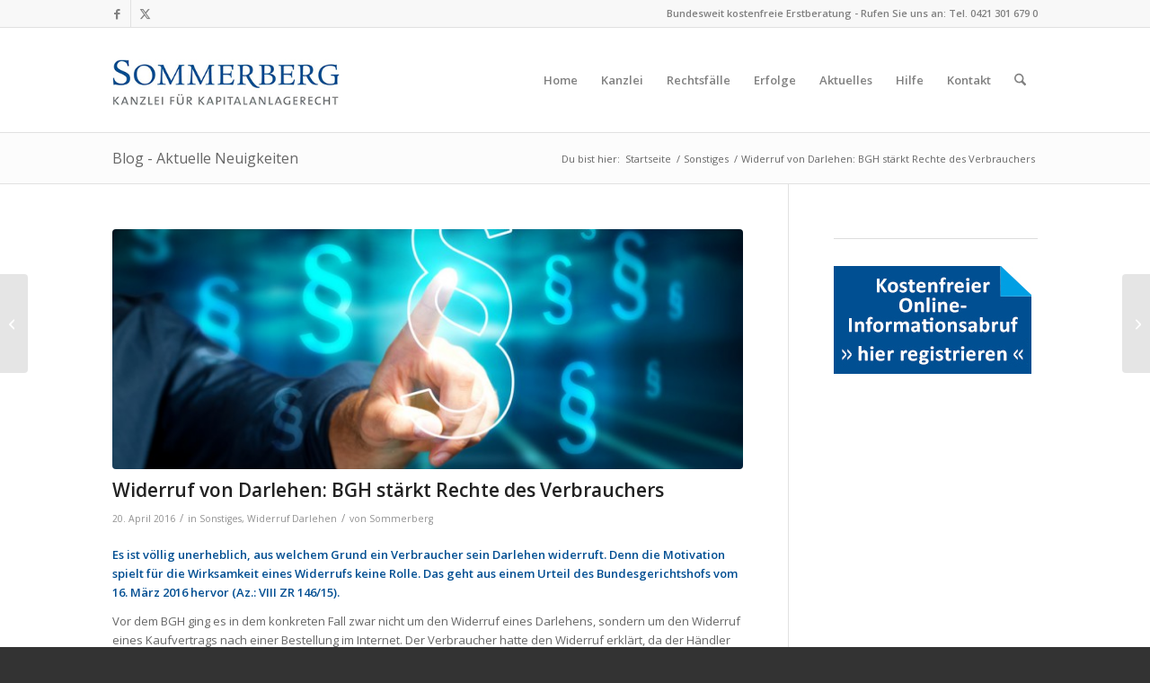

--- FILE ---
content_type: text/html; charset=UTF-8
request_url: https://sommerberg-law.de/widerruf-von-darlehen-bgh-staerkt-rechte-des-verbrauchers/
body_size: 32300
content:
<!DOCTYPE html>
<html lang="de" class="html_stretched responsive av-preloader-disabled  html_header_top html_logo_left html_main_nav_header html_menu_right html_large html_header_sticky html_header_shrinking html_header_topbar_active html_mobile_menu_tablet html_header_searchicon html_content_align_center html_header_unstick_top_disabled html_header_stretch_disabled html_av-submenu-hidden html_av-submenu-display-click html_av-overlay-side html_av-overlay-side-classic html_av-submenu-noclone html_entry_id_5315 av-cookies-no-cookie-consent av-no-preview av-default-lightbox html_text_menu_active av-mobile-menu-switch-default">
<head>
<meta charset="UTF-8" />


<!-- mobile setting -->
<meta name="viewport" content="width=device-width, initial-scale=1">

<!-- Scripts/CSS and wp_head hook -->
<meta name='robots' content='index, follow, max-image-preview:large, max-snippet:-1, max-video-preview:-1' />
<meta name="dlm-version" content="5.1.6">
	<!-- This site is optimized with the Yoast SEO plugin v26.4 - https://yoast.com/wordpress/plugins/seo/ -->
	<title>Widerruf von Darlehen: BGH stärkt Rechte des Verbrauchers</title>
	<meta name="description" content="Es ist völlig unerheblich, aus welchem Grund ein Verbraucher sein Darlehen widerruft. Denn die Motivation spielt für die Wirksamkeit eines Widerrufs keine Rolle. Das geht aus einem Urteil des Bundesgerichtshofs vom 16. März 2016 hervor (Az.: VIII ZR 146/15)." />
	<link rel="canonical" href="https://sommerberg-law.de/widerruf-von-darlehen-bgh-staerkt-rechte-des-verbrauchers/" />
	<meta property="og:locale" content="de_DE" />
	<meta property="og:type" content="article" />
	<meta property="og:title" content="Widerruf von Darlehen: BGH stärkt Rechte des Verbrauchers" />
	<meta property="og:description" content="Es ist völlig unerheblich, aus welchem Grund ein Verbraucher sein Darlehen widerruft. Denn die Motivation spielt für die Wirksamkeit eines Widerrufs keine Rolle. Das geht aus einem Urteil des Bundesgerichtshofs vom 16. März 2016 hervor (Az.: VIII ZR 146/15)." />
	<meta property="og:url" content="https://sommerberg-law.de/widerruf-von-darlehen-bgh-staerkt-rechte-des-verbrauchers/" />
	<meta property="og:site_name" content="Sommerberg" />
	<meta property="article:published_time" content="2016-04-20T12:16:04+00:00" />
	<meta property="article:modified_time" content="2021-01-18T13:55:27+00:00" />
	<meta property="og:image" content="https://sommerberg-law.de/sommerberg-llp-bilder/Sommerberg-LLP-Anlegerrecht-paragraph.jpg" />
	<meta property="og:image:width" content="849" />
	<meta property="og:image:height" content="566" />
	<meta property="og:image:type" content="image/jpeg" />
	<meta name="author" content="Sommerberg" />
	<meta name="twitter:label1" content="Verfasst von" />
	<meta name="twitter:data1" content="Sommerberg" />
	<meta name="twitter:label2" content="Geschätzte Lesezeit" />
	<meta name="twitter:data2" content="3 Minuten" />
	<script type="application/ld+json" class="yoast-schema-graph">{"@context":"https://schema.org","@graph":[{"@type":"WebPage","@id":"https://sommerberg-law.de/widerruf-von-darlehen-bgh-staerkt-rechte-des-verbrauchers/","url":"https://sommerberg-law.de/widerruf-von-darlehen-bgh-staerkt-rechte-des-verbrauchers/","name":"Widerruf von Darlehen: BGH stärkt Rechte des Verbrauchers","isPartOf":{"@id":"https://sommerberg-law.de/#website"},"primaryImageOfPage":{"@id":"https://sommerberg-law.de/widerruf-von-darlehen-bgh-staerkt-rechte-des-verbrauchers/#primaryimage"},"image":{"@id":"https://sommerberg-law.de/widerruf-von-darlehen-bgh-staerkt-rechte-des-verbrauchers/#primaryimage"},"thumbnailUrl":"https://sommerberg-law.de/sommerberg-llp-bilder/Sommerberg-LLP-Anlegerrecht-paragraph.jpg","datePublished":"2016-04-20T12:16:04+00:00","dateModified":"2021-01-18T13:55:27+00:00","author":{"@id":"https://sommerberg-law.de/#/schema/person/ec31ec687dd7721eadb97df4d2be68e7"},"description":"Es ist völlig unerheblich, aus welchem Grund ein Verbraucher sein Darlehen widerruft. Denn die Motivation spielt für die Wirksamkeit eines Widerrufs keine Rolle. Das geht aus einem Urteil des Bundesgerichtshofs vom 16. März 2016 hervor (Az.: VIII ZR 146/15).","breadcrumb":{"@id":"https://sommerberg-law.de/widerruf-von-darlehen-bgh-staerkt-rechte-des-verbrauchers/#breadcrumb"},"inLanguage":"de","potentialAction":[{"@type":"ReadAction","target":["https://sommerberg-law.de/widerruf-von-darlehen-bgh-staerkt-rechte-des-verbrauchers/"]}]},{"@type":"ImageObject","inLanguage":"de","@id":"https://sommerberg-law.de/widerruf-von-darlehen-bgh-staerkt-rechte-des-verbrauchers/#primaryimage","url":"https://sommerberg-law.de/sommerberg-llp-bilder/Sommerberg-LLP-Anlegerrecht-paragraph.jpg","contentUrl":"https://sommerberg-law.de/sommerberg-llp-bilder/Sommerberg-LLP-Anlegerrecht-paragraph.jpg","width":849,"height":566,"caption":"Sommerberg - Paragraph"},{"@type":"BreadcrumbList","@id":"https://sommerberg-law.de/widerruf-von-darlehen-bgh-staerkt-rechte-des-verbrauchers/#breadcrumb","itemListElement":[{"@type":"ListItem","position":1,"name":"Home","item":"https://sommerberg-law.de/startseite-3-2/"},{"@type":"ListItem","position":2,"name":"Widerruf von Darlehen: BGH stärkt Rechte des Verbrauchers"}]},{"@type":"WebSite","@id":"https://sommerberg-law.de/#website","url":"https://sommerberg-law.de/","name":"Sommerberg","description":"","potentialAction":[{"@type":"SearchAction","target":{"@type":"EntryPoint","urlTemplate":"https://sommerberg-law.de/?s={search_term_string}"},"query-input":{"@type":"PropertyValueSpecification","valueRequired":true,"valueName":"search_term_string"}}],"inLanguage":"de"},{"@type":"Person","@id":"https://sommerberg-law.de/#/schema/person/ec31ec687dd7721eadb97df4d2be68e7","name":"Sommerberg","image":{"@type":"ImageObject","inLanguage":"de","@id":"https://sommerberg-law.de/#/schema/person/image/","url":"https://secure.gravatar.com/avatar/a5c52b91647efbb0b15a0fdbfa6f1b106337ad13dde5f24f57d57b56f0c3e090?s=96&d=mm&r=g","contentUrl":"https://secure.gravatar.com/avatar/a5c52b91647efbb0b15a0fdbfa6f1b106337ad13dde5f24f57d57b56f0c3e090?s=96&d=mm&r=g","caption":"Sommerberg"},"description":"Die Rechtsanwälte der Kanzlei Sommerberg sind bundesweit für Privatanleger im Bank- und Kapitalmarktrecht aktiv. Wir gelten als die kompetente Interessenvertretung und Anlaufstelle für betroffene Kapitalanleger, wenn es um die Rückabwicklung oder Schadensersatz wegen ihrer Geldanlage geht. Zu unseren Mandanten zählen geschädigte Fondsanleger, Bankkunden, Kleinsparer und vermögende Privatkunden.","url":"https://sommerberg-law.de/author/krachbummente/"}]}</script>
	<!-- / Yoast SEO plugin. -->


<link rel="alternate" type="application/rss+xml" title="Sommerberg &raquo; Feed" href="https://sommerberg-law.de/feed/" />
<link rel="alternate" type="application/rss+xml" title="Sommerberg &raquo; Kommentar-Feed" href="https://sommerberg-law.de/comments/feed/" />
<link rel="alternate" title="oEmbed (JSON)" type="application/json+oembed" href="https://sommerberg-law.de/wp-json/oembed/1.0/embed?url=https%3A%2F%2Fsommerberg-law.de%2Fwiderruf-von-darlehen-bgh-staerkt-rechte-des-verbrauchers%2F" />
<link rel="alternate" title="oEmbed (XML)" type="text/xml+oembed" href="https://sommerberg-law.de/wp-json/oembed/1.0/embed?url=https%3A%2F%2Fsommerberg-law.de%2Fwiderruf-von-darlehen-bgh-staerkt-rechte-des-verbrauchers%2F&#038;format=xml" />
		<!-- This site uses the Google Analytics by MonsterInsights plugin v9.11.1 - Using Analytics tracking - https://www.monsterinsights.com/ -->
							<script src="//www.googletagmanager.com/gtag/js?id=G-0S92BJL5SH"  data-cfasync="false" data-wpfc-render="false" type="text/javascript" async></script>
			<script data-cfasync="false" data-wpfc-render="false" type="text/javascript">
				var mi_version = '9.11.1';
				var mi_track_user = true;
				var mi_no_track_reason = '';
								var MonsterInsightsDefaultLocations = {"page_location":"https:\/\/sommerberg-law.de\/widerruf-von-darlehen-bgh-staerkt-rechte-des-verbrauchers\/"};
								if ( typeof MonsterInsightsPrivacyGuardFilter === 'function' ) {
					var MonsterInsightsLocations = (typeof MonsterInsightsExcludeQuery === 'object') ? MonsterInsightsPrivacyGuardFilter( MonsterInsightsExcludeQuery ) : MonsterInsightsPrivacyGuardFilter( MonsterInsightsDefaultLocations );
				} else {
					var MonsterInsightsLocations = (typeof MonsterInsightsExcludeQuery === 'object') ? MonsterInsightsExcludeQuery : MonsterInsightsDefaultLocations;
				}

								var disableStrs = [
										'ga-disable-G-0S92BJL5SH',
									];

				/* Function to detect opted out users */
				function __gtagTrackerIsOptedOut() {
					for (var index = 0; index < disableStrs.length; index++) {
						if (document.cookie.indexOf(disableStrs[index] + '=true') > -1) {
							return true;
						}
					}

					return false;
				}

				/* Disable tracking if the opt-out cookie exists. */
				if (__gtagTrackerIsOptedOut()) {
					for (var index = 0; index < disableStrs.length; index++) {
						window[disableStrs[index]] = true;
					}
				}

				/* Opt-out function */
				function __gtagTrackerOptout() {
					for (var index = 0; index < disableStrs.length; index++) {
						document.cookie = disableStrs[index] + '=true; expires=Thu, 31 Dec 2099 23:59:59 UTC; path=/';
						window[disableStrs[index]] = true;
					}
				}

				if ('undefined' === typeof gaOptout) {
					function gaOptout() {
						__gtagTrackerOptout();
					}
				}
								window.dataLayer = window.dataLayer || [];

				window.MonsterInsightsDualTracker = {
					helpers: {},
					trackers: {},
				};
				if (mi_track_user) {
					function __gtagDataLayer() {
						dataLayer.push(arguments);
					}

					function __gtagTracker(type, name, parameters) {
						if (!parameters) {
							parameters = {};
						}

						if (parameters.send_to) {
							__gtagDataLayer.apply(null, arguments);
							return;
						}

						if (type === 'event') {
														parameters.send_to = monsterinsights_frontend.v4_id;
							var hookName = name;
							if (typeof parameters['event_category'] !== 'undefined') {
								hookName = parameters['event_category'] + ':' + name;
							}

							if (typeof MonsterInsightsDualTracker.trackers[hookName] !== 'undefined') {
								MonsterInsightsDualTracker.trackers[hookName](parameters);
							} else {
								__gtagDataLayer('event', name, parameters);
							}
							
						} else {
							__gtagDataLayer.apply(null, arguments);
						}
					}

					__gtagTracker('js', new Date());
					__gtagTracker('set', {
						'developer_id.dZGIzZG': true,
											});
					if ( MonsterInsightsLocations.page_location ) {
						__gtagTracker('set', MonsterInsightsLocations);
					}
										__gtagTracker('config', 'G-0S92BJL5SH', {"forceSSL":"true","link_attribution":"true"} );
										window.gtag = __gtagTracker;										(function () {
						/* https://developers.google.com/analytics/devguides/collection/analyticsjs/ */
						/* ga and __gaTracker compatibility shim. */
						var noopfn = function () {
							return null;
						};
						var newtracker = function () {
							return new Tracker();
						};
						var Tracker = function () {
							return null;
						};
						var p = Tracker.prototype;
						p.get = noopfn;
						p.set = noopfn;
						p.send = function () {
							var args = Array.prototype.slice.call(arguments);
							args.unshift('send');
							__gaTracker.apply(null, args);
						};
						var __gaTracker = function () {
							var len = arguments.length;
							if (len === 0) {
								return;
							}
							var f = arguments[len - 1];
							if (typeof f !== 'object' || f === null || typeof f.hitCallback !== 'function') {
								if ('send' === arguments[0]) {
									var hitConverted, hitObject = false, action;
									if ('event' === arguments[1]) {
										if ('undefined' !== typeof arguments[3]) {
											hitObject = {
												'eventAction': arguments[3],
												'eventCategory': arguments[2],
												'eventLabel': arguments[4],
												'value': arguments[5] ? arguments[5] : 1,
											}
										}
									}
									if ('pageview' === arguments[1]) {
										if ('undefined' !== typeof arguments[2]) {
											hitObject = {
												'eventAction': 'page_view',
												'page_path': arguments[2],
											}
										}
									}
									if (typeof arguments[2] === 'object') {
										hitObject = arguments[2];
									}
									if (typeof arguments[5] === 'object') {
										Object.assign(hitObject, arguments[5]);
									}
									if ('undefined' !== typeof arguments[1].hitType) {
										hitObject = arguments[1];
										if ('pageview' === hitObject.hitType) {
											hitObject.eventAction = 'page_view';
										}
									}
									if (hitObject) {
										action = 'timing' === arguments[1].hitType ? 'timing_complete' : hitObject.eventAction;
										hitConverted = mapArgs(hitObject);
										__gtagTracker('event', action, hitConverted);
									}
								}
								return;
							}

							function mapArgs(args) {
								var arg, hit = {};
								var gaMap = {
									'eventCategory': 'event_category',
									'eventAction': 'event_action',
									'eventLabel': 'event_label',
									'eventValue': 'event_value',
									'nonInteraction': 'non_interaction',
									'timingCategory': 'event_category',
									'timingVar': 'name',
									'timingValue': 'value',
									'timingLabel': 'event_label',
									'page': 'page_path',
									'location': 'page_location',
									'title': 'page_title',
									'referrer' : 'page_referrer',
								};
								for (arg in args) {
																		if (!(!args.hasOwnProperty(arg) || !gaMap.hasOwnProperty(arg))) {
										hit[gaMap[arg]] = args[arg];
									} else {
										hit[arg] = args[arg];
									}
								}
								return hit;
							}

							try {
								f.hitCallback();
							} catch (ex) {
							}
						};
						__gaTracker.create = newtracker;
						__gaTracker.getByName = newtracker;
						__gaTracker.getAll = function () {
							return [];
						};
						__gaTracker.remove = noopfn;
						__gaTracker.loaded = true;
						window['__gaTracker'] = __gaTracker;
					})();
									} else {
										console.log("");
					(function () {
						function __gtagTracker() {
							return null;
						}

						window['__gtagTracker'] = __gtagTracker;
						window['gtag'] = __gtagTracker;
					})();
									}
			</script>
							<!-- / Google Analytics by MonsterInsights -->
		
<!-- google webfont font replacement -->

			<script type='text/javascript'>

				(function() {

					/*	check if webfonts are disabled by user setting via cookie - or user must opt in.	*/
					var html = document.getElementsByTagName('html')[0];
					var cookie_check = html.className.indexOf('av-cookies-needs-opt-in') >= 0 || html.className.indexOf('av-cookies-can-opt-out') >= 0;
					var allow_continue = true;
					var silent_accept_cookie = html.className.indexOf('av-cookies-user-silent-accept') >= 0;

					if( cookie_check && ! silent_accept_cookie )
					{
						if( ! document.cookie.match(/aviaCookieConsent/) || html.className.indexOf('av-cookies-session-refused') >= 0 )
						{
							allow_continue = false;
						}
						else
						{
							if( ! document.cookie.match(/aviaPrivacyRefuseCookiesHideBar/) )
							{
								allow_continue = false;
							}
							else if( ! document.cookie.match(/aviaPrivacyEssentialCookiesEnabled/) )
							{
								allow_continue = false;
							}
							else if( document.cookie.match(/aviaPrivacyGoogleWebfontsDisabled/) )
							{
								allow_continue = false;
							}
						}
					}

					if( allow_continue )
					{
						var f = document.createElement('link');

						f.type 	= 'text/css';
						f.rel 	= 'stylesheet';
						f.href 	= 'https://fonts.googleapis.com/css?family=Open+Sans:400,600&display=auto';
						f.id 	= 'avia-google-webfont';

						document.getElementsByTagName('head')[0].appendChild(f);
					}
				})();

			</script>
			<style id='wp-img-auto-sizes-contain-inline-css' type='text/css'>
img:is([sizes=auto i],[sizes^="auto," i]){contain-intrinsic-size:3000px 1500px}
/*# sourceURL=wp-img-auto-sizes-contain-inline-css */
</style>
<link rel='stylesheet' id='avia-grid-css' href='https://sommerberg-law.de/wp-content/themes/enfold/css/grid.css?ver=7.1.2' type='text/css' media='all' />
<link rel='stylesheet' id='avia-base-css' href='https://sommerberg-law.de/wp-content/themes/enfold/css/base.css?ver=7.1.2' type='text/css' media='all' />
<link rel='stylesheet' id='avia-layout-css' href='https://sommerberg-law.de/wp-content/themes/enfold/css/layout.css?ver=7.1.2' type='text/css' media='all' />
<link rel='stylesheet' id='avia-module-audioplayer-css' href='https://sommerberg-law.de/wp-content/themes/enfold/config-templatebuilder/avia-shortcodes/audio-player/audio-player.css?ver=7.1.2' type='text/css' media='all' />
<link rel='stylesheet' id='avia-module-blog-css' href='https://sommerberg-law.de/wp-content/themes/enfold/config-templatebuilder/avia-shortcodes/blog/blog.css?ver=7.1.2' type='text/css' media='all' />
<link rel='stylesheet' id='avia-module-postslider-css' href='https://sommerberg-law.de/wp-content/themes/enfold/config-templatebuilder/avia-shortcodes/postslider/postslider.css?ver=7.1.2' type='text/css' media='all' />
<link rel='stylesheet' id='avia-module-button-css' href='https://sommerberg-law.de/wp-content/themes/enfold/config-templatebuilder/avia-shortcodes/buttons/buttons.css?ver=7.1.2' type='text/css' media='all' />
<link rel='stylesheet' id='avia-module-buttonrow-css' href='https://sommerberg-law.de/wp-content/themes/enfold/config-templatebuilder/avia-shortcodes/buttonrow/buttonrow.css?ver=7.1.2' type='text/css' media='all' />
<link rel='stylesheet' id='avia-module-button-fullwidth-css' href='https://sommerberg-law.de/wp-content/themes/enfold/config-templatebuilder/avia-shortcodes/buttons_fullwidth/buttons_fullwidth.css?ver=7.1.2' type='text/css' media='all' />
<link rel='stylesheet' id='avia-module-catalogue-css' href='https://sommerberg-law.de/wp-content/themes/enfold/config-templatebuilder/avia-shortcodes/catalogue/catalogue.css?ver=7.1.2' type='text/css' media='all' />
<link rel='stylesheet' id='avia-module-comments-css' href='https://sommerberg-law.de/wp-content/themes/enfold/config-templatebuilder/avia-shortcodes/comments/comments.css?ver=7.1.2' type='text/css' media='all' />
<link rel='stylesheet' id='avia-module-contact-css' href='https://sommerberg-law.de/wp-content/themes/enfold/config-templatebuilder/avia-shortcodes/contact/contact.css?ver=7.1.2' type='text/css' media='all' />
<link rel='stylesheet' id='avia-module-slideshow-css' href='https://sommerberg-law.de/wp-content/themes/enfold/config-templatebuilder/avia-shortcodes/slideshow/slideshow.css?ver=7.1.2' type='text/css' media='all' />
<link rel='stylesheet' id='avia-module-slideshow-contentpartner-css' href='https://sommerberg-law.de/wp-content/themes/enfold/config-templatebuilder/avia-shortcodes/contentslider/contentslider.css?ver=7.1.2' type='text/css' media='all' />
<link rel='stylesheet' id='avia-module-countdown-css' href='https://sommerberg-law.de/wp-content/themes/enfold/config-templatebuilder/avia-shortcodes/countdown/countdown.css?ver=7.1.2' type='text/css' media='all' />
<link rel='stylesheet' id='avia-module-dynamic-field-css' href='https://sommerberg-law.de/wp-content/themes/enfold/config-templatebuilder/avia-shortcodes/dynamic_field/dynamic_field.css?ver=7.1.2' type='text/css' media='all' />
<link rel='stylesheet' id='avia-module-gallery-css' href='https://sommerberg-law.de/wp-content/themes/enfold/config-templatebuilder/avia-shortcodes/gallery/gallery.css?ver=7.1.2' type='text/css' media='all' />
<link rel='stylesheet' id='avia-module-gallery-hor-css' href='https://sommerberg-law.de/wp-content/themes/enfold/config-templatebuilder/avia-shortcodes/gallery_horizontal/gallery_horizontal.css?ver=7.1.2' type='text/css' media='all' />
<link rel='stylesheet' id='avia-module-maps-css' href='https://sommerberg-law.de/wp-content/themes/enfold/config-templatebuilder/avia-shortcodes/google_maps/google_maps.css?ver=7.1.2' type='text/css' media='all' />
<link rel='stylesheet' id='avia-module-gridrow-css' href='https://sommerberg-law.de/wp-content/themes/enfold/config-templatebuilder/avia-shortcodes/grid_row/grid_row.css?ver=7.1.2' type='text/css' media='all' />
<link rel='stylesheet' id='avia-module-heading-css' href='https://sommerberg-law.de/wp-content/themes/enfold/config-templatebuilder/avia-shortcodes/heading/heading.css?ver=7.1.2' type='text/css' media='all' />
<link rel='stylesheet' id='avia-module-rotator-css' href='https://sommerberg-law.de/wp-content/themes/enfold/config-templatebuilder/avia-shortcodes/headline_rotator/headline_rotator.css?ver=7.1.2' type='text/css' media='all' />
<link rel='stylesheet' id='avia-module-hr-css' href='https://sommerberg-law.de/wp-content/themes/enfold/config-templatebuilder/avia-shortcodes/hr/hr.css?ver=7.1.2' type='text/css' media='all' />
<link rel='stylesheet' id='avia-module-icon-css' href='https://sommerberg-law.de/wp-content/themes/enfold/config-templatebuilder/avia-shortcodes/icon/icon.css?ver=7.1.2' type='text/css' media='all' />
<link rel='stylesheet' id='avia-module-icon-circles-css' href='https://sommerberg-law.de/wp-content/themes/enfold/config-templatebuilder/avia-shortcodes/icon_circles/icon_circles.css?ver=7.1.2' type='text/css' media='all' />
<link rel='stylesheet' id='avia-module-iconbox-css' href='https://sommerberg-law.de/wp-content/themes/enfold/config-templatebuilder/avia-shortcodes/iconbox/iconbox.css?ver=7.1.2' type='text/css' media='all' />
<link rel='stylesheet' id='avia-module-icongrid-css' href='https://sommerberg-law.de/wp-content/themes/enfold/config-templatebuilder/avia-shortcodes/icongrid/icongrid.css?ver=7.1.2' type='text/css' media='all' />
<link rel='stylesheet' id='avia-module-iconlist-css' href='https://sommerberg-law.de/wp-content/themes/enfold/config-templatebuilder/avia-shortcodes/iconlist/iconlist.css?ver=7.1.2' type='text/css' media='all' />
<link rel='stylesheet' id='avia-module-image-css' href='https://sommerberg-law.de/wp-content/themes/enfold/config-templatebuilder/avia-shortcodes/image/image.css?ver=7.1.2' type='text/css' media='all' />
<link rel='stylesheet' id='avia-module-image-diff-css' href='https://sommerberg-law.de/wp-content/themes/enfold/config-templatebuilder/avia-shortcodes/image_diff/image_diff.css?ver=7.1.2' type='text/css' media='all' />
<link rel='stylesheet' id='avia-module-hotspot-css' href='https://sommerberg-law.de/wp-content/themes/enfold/config-templatebuilder/avia-shortcodes/image_hotspots/image_hotspots.css?ver=7.1.2' type='text/css' media='all' />
<link rel='stylesheet' id='avia-module-sc-lottie-animation-css' href='https://sommerberg-law.de/wp-content/themes/enfold/config-templatebuilder/avia-shortcodes/lottie_animation/lottie_animation.css?ver=7.1.2' type='text/css' media='all' />
<link rel='stylesheet' id='avia-module-magazine-css' href='https://sommerberg-law.de/wp-content/themes/enfold/config-templatebuilder/avia-shortcodes/magazine/magazine.css?ver=7.1.2' type='text/css' media='all' />
<link rel='stylesheet' id='avia-module-masonry-css' href='https://sommerberg-law.de/wp-content/themes/enfold/config-templatebuilder/avia-shortcodes/masonry_entries/masonry_entries.css?ver=7.1.2' type='text/css' media='all' />
<link rel='stylesheet' id='avia-siteloader-css' href='https://sommerberg-law.de/wp-content/themes/enfold/css/avia-snippet-site-preloader.css?ver=7.1.2' type='text/css' media='all' />
<link rel='stylesheet' id='avia-module-menu-css' href='https://sommerberg-law.de/wp-content/themes/enfold/config-templatebuilder/avia-shortcodes/menu/menu.css?ver=7.1.2' type='text/css' media='all' />
<link rel='stylesheet' id='avia-module-notification-css' href='https://sommerberg-law.de/wp-content/themes/enfold/config-templatebuilder/avia-shortcodes/notification/notification.css?ver=7.1.2' type='text/css' media='all' />
<link rel='stylesheet' id='avia-module-numbers-css' href='https://sommerberg-law.de/wp-content/themes/enfold/config-templatebuilder/avia-shortcodes/numbers/numbers.css?ver=7.1.2' type='text/css' media='all' />
<link rel='stylesheet' id='avia-module-portfolio-css' href='https://sommerberg-law.de/wp-content/themes/enfold/config-templatebuilder/avia-shortcodes/portfolio/portfolio.css?ver=7.1.2' type='text/css' media='all' />
<link rel='stylesheet' id='avia-module-post-metadata-css' href='https://sommerberg-law.de/wp-content/themes/enfold/config-templatebuilder/avia-shortcodes/post_metadata/post_metadata.css?ver=7.1.2' type='text/css' media='all' />
<link rel='stylesheet' id='avia-module-progress-bar-css' href='https://sommerberg-law.de/wp-content/themes/enfold/config-templatebuilder/avia-shortcodes/progressbar/progressbar.css?ver=7.1.2' type='text/css' media='all' />
<link rel='stylesheet' id='avia-module-promobox-css' href='https://sommerberg-law.de/wp-content/themes/enfold/config-templatebuilder/avia-shortcodes/promobox/promobox.css?ver=7.1.2' type='text/css' media='all' />
<link rel='stylesheet' id='avia-sc-search-css' href='https://sommerberg-law.de/wp-content/themes/enfold/config-templatebuilder/avia-shortcodes/search/search.css?ver=7.1.2' type='text/css' media='all' />
<link rel='stylesheet' id='avia-module-slideshow-accordion-css' href='https://sommerberg-law.de/wp-content/themes/enfold/config-templatebuilder/avia-shortcodes/slideshow_accordion/slideshow_accordion.css?ver=7.1.2' type='text/css' media='all' />
<link rel='stylesheet' id='avia-module-slideshow-feature-image-css' href='https://sommerberg-law.de/wp-content/themes/enfold/config-templatebuilder/avia-shortcodes/slideshow_feature_image/slideshow_feature_image.css?ver=7.1.2' type='text/css' media='all' />
<link rel='stylesheet' id='avia-module-slideshow-fullsize-css' href='https://sommerberg-law.de/wp-content/themes/enfold/config-templatebuilder/avia-shortcodes/slideshow_fullsize/slideshow_fullsize.css?ver=7.1.2' type='text/css' media='all' />
<link rel='stylesheet' id='avia-module-slideshow-fullscreen-css' href='https://sommerberg-law.de/wp-content/themes/enfold/config-templatebuilder/avia-shortcodes/slideshow_fullscreen/slideshow_fullscreen.css?ver=7.1.2' type='text/css' media='all' />
<link rel='stylesheet' id='avia-module-slideshow-ls-css' href='https://sommerberg-law.de/wp-content/themes/enfold/config-templatebuilder/avia-shortcodes/slideshow_layerslider/slideshow_layerslider.css?ver=7.1.2' type='text/css' media='all' />
<link rel='stylesheet' id='avia-module-social-css' href='https://sommerberg-law.de/wp-content/themes/enfold/config-templatebuilder/avia-shortcodes/social_share/social_share.css?ver=7.1.2' type='text/css' media='all' />
<link rel='stylesheet' id='avia-module-tabsection-css' href='https://sommerberg-law.de/wp-content/themes/enfold/config-templatebuilder/avia-shortcodes/tab_section/tab_section.css?ver=7.1.2' type='text/css' media='all' />
<link rel='stylesheet' id='avia-module-table-css' href='https://sommerberg-law.de/wp-content/themes/enfold/config-templatebuilder/avia-shortcodes/table/table.css?ver=7.1.2' type='text/css' media='all' />
<link rel='stylesheet' id='avia-module-tabs-css' href='https://sommerberg-law.de/wp-content/themes/enfold/config-templatebuilder/avia-shortcodes/tabs/tabs.css?ver=7.1.2' type='text/css' media='all' />
<link rel='stylesheet' id='avia-module-team-css' href='https://sommerberg-law.de/wp-content/themes/enfold/config-templatebuilder/avia-shortcodes/team/team.css?ver=7.1.2' type='text/css' media='all' />
<link rel='stylesheet' id='avia-module-testimonials-css' href='https://sommerberg-law.de/wp-content/themes/enfold/config-templatebuilder/avia-shortcodes/testimonials/testimonials.css?ver=7.1.2' type='text/css' media='all' />
<link rel='stylesheet' id='avia-module-timeline-css' href='https://sommerberg-law.de/wp-content/themes/enfold/config-templatebuilder/avia-shortcodes/timeline/timeline.css?ver=7.1.2' type='text/css' media='all' />
<link rel='stylesheet' id='avia-module-toggles-css' href='https://sommerberg-law.de/wp-content/themes/enfold/config-templatebuilder/avia-shortcodes/toggles/toggles.css?ver=7.1.2' type='text/css' media='all' />
<link rel='stylesheet' id='avia-module-video-css' href='https://sommerberg-law.de/wp-content/themes/enfold/config-templatebuilder/avia-shortcodes/video/video.css?ver=7.1.2' type='text/css' media='all' />
<style id='wp-emoji-styles-inline-css' type='text/css'>

	img.wp-smiley, img.emoji {
		display: inline !important;
		border: none !important;
		box-shadow: none !important;
		height: 1em !important;
		width: 1em !important;
		margin: 0 0.07em !important;
		vertical-align: -0.1em !important;
		background: none !important;
		padding: 0 !important;
	}
/*# sourceURL=wp-emoji-styles-inline-css */
</style>
<style id='wp-block-library-inline-css' type='text/css'>
:root{--wp-block-synced-color:#7a00df;--wp-block-synced-color--rgb:122,0,223;--wp-bound-block-color:var(--wp-block-synced-color);--wp-editor-canvas-background:#ddd;--wp-admin-theme-color:#007cba;--wp-admin-theme-color--rgb:0,124,186;--wp-admin-theme-color-darker-10:#006ba1;--wp-admin-theme-color-darker-10--rgb:0,107,160.5;--wp-admin-theme-color-darker-20:#005a87;--wp-admin-theme-color-darker-20--rgb:0,90,135;--wp-admin-border-width-focus:2px}@media (min-resolution:192dpi){:root{--wp-admin-border-width-focus:1.5px}}.wp-element-button{cursor:pointer}:root .has-very-light-gray-background-color{background-color:#eee}:root .has-very-dark-gray-background-color{background-color:#313131}:root .has-very-light-gray-color{color:#eee}:root .has-very-dark-gray-color{color:#313131}:root .has-vivid-green-cyan-to-vivid-cyan-blue-gradient-background{background:linear-gradient(135deg,#00d084,#0693e3)}:root .has-purple-crush-gradient-background{background:linear-gradient(135deg,#34e2e4,#4721fb 50%,#ab1dfe)}:root .has-hazy-dawn-gradient-background{background:linear-gradient(135deg,#faaca8,#dad0ec)}:root .has-subdued-olive-gradient-background{background:linear-gradient(135deg,#fafae1,#67a671)}:root .has-atomic-cream-gradient-background{background:linear-gradient(135deg,#fdd79a,#004a59)}:root .has-nightshade-gradient-background{background:linear-gradient(135deg,#330968,#31cdcf)}:root .has-midnight-gradient-background{background:linear-gradient(135deg,#020381,#2874fc)}:root{--wp--preset--font-size--normal:16px;--wp--preset--font-size--huge:42px}.has-regular-font-size{font-size:1em}.has-larger-font-size{font-size:2.625em}.has-normal-font-size{font-size:var(--wp--preset--font-size--normal)}.has-huge-font-size{font-size:var(--wp--preset--font-size--huge)}.has-text-align-center{text-align:center}.has-text-align-left{text-align:left}.has-text-align-right{text-align:right}.has-fit-text{white-space:nowrap!important}#end-resizable-editor-section{display:none}.aligncenter{clear:both}.items-justified-left{justify-content:flex-start}.items-justified-center{justify-content:center}.items-justified-right{justify-content:flex-end}.items-justified-space-between{justify-content:space-between}.screen-reader-text{border:0;clip-path:inset(50%);height:1px;margin:-1px;overflow:hidden;padding:0;position:absolute;width:1px;word-wrap:normal!important}.screen-reader-text:focus{background-color:#ddd;clip-path:none;color:#444;display:block;font-size:1em;height:auto;left:5px;line-height:normal;padding:15px 23px 14px;text-decoration:none;top:5px;width:auto;z-index:100000}html :where(.has-border-color){border-style:solid}html :where([style*=border-top-color]){border-top-style:solid}html :where([style*=border-right-color]){border-right-style:solid}html :where([style*=border-bottom-color]){border-bottom-style:solid}html :where([style*=border-left-color]){border-left-style:solid}html :where([style*=border-width]){border-style:solid}html :where([style*=border-top-width]){border-top-style:solid}html :where([style*=border-right-width]){border-right-style:solid}html :where([style*=border-bottom-width]){border-bottom-style:solid}html :where([style*=border-left-width]){border-left-style:solid}html :where(img[class*=wp-image-]){height:auto;max-width:100%}:where(figure){margin:0 0 1em}html :where(.is-position-sticky){--wp-admin--admin-bar--position-offset:var(--wp-admin--admin-bar--height,0px)}@media screen and (max-width:600px){html :where(.is-position-sticky){--wp-admin--admin-bar--position-offset:0px}}

/*# sourceURL=wp-block-library-inline-css */
</style><style id='global-styles-inline-css' type='text/css'>
:root{--wp--preset--aspect-ratio--square: 1;--wp--preset--aspect-ratio--4-3: 4/3;--wp--preset--aspect-ratio--3-4: 3/4;--wp--preset--aspect-ratio--3-2: 3/2;--wp--preset--aspect-ratio--2-3: 2/3;--wp--preset--aspect-ratio--16-9: 16/9;--wp--preset--aspect-ratio--9-16: 9/16;--wp--preset--color--black: #000000;--wp--preset--color--cyan-bluish-gray: #abb8c3;--wp--preset--color--white: #ffffff;--wp--preset--color--pale-pink: #f78da7;--wp--preset--color--vivid-red: #cf2e2e;--wp--preset--color--luminous-vivid-orange: #ff6900;--wp--preset--color--luminous-vivid-amber: #fcb900;--wp--preset--color--light-green-cyan: #7bdcb5;--wp--preset--color--vivid-green-cyan: #00d084;--wp--preset--color--pale-cyan-blue: #8ed1fc;--wp--preset--color--vivid-cyan-blue: #0693e3;--wp--preset--color--vivid-purple: #9b51e0;--wp--preset--color--metallic-red: #b02b2c;--wp--preset--color--maximum-yellow-red: #edae44;--wp--preset--color--yellow-sun: #eeee22;--wp--preset--color--palm-leaf: #83a846;--wp--preset--color--aero: #7bb0e7;--wp--preset--color--old-lavender: #745f7e;--wp--preset--color--steel-teal: #5f8789;--wp--preset--color--raspberry-pink: #d65799;--wp--preset--color--medium-turquoise: #4ecac2;--wp--preset--gradient--vivid-cyan-blue-to-vivid-purple: linear-gradient(135deg,rgb(6,147,227) 0%,rgb(155,81,224) 100%);--wp--preset--gradient--light-green-cyan-to-vivid-green-cyan: linear-gradient(135deg,rgb(122,220,180) 0%,rgb(0,208,130) 100%);--wp--preset--gradient--luminous-vivid-amber-to-luminous-vivid-orange: linear-gradient(135deg,rgb(252,185,0) 0%,rgb(255,105,0) 100%);--wp--preset--gradient--luminous-vivid-orange-to-vivid-red: linear-gradient(135deg,rgb(255,105,0) 0%,rgb(207,46,46) 100%);--wp--preset--gradient--very-light-gray-to-cyan-bluish-gray: linear-gradient(135deg,rgb(238,238,238) 0%,rgb(169,184,195) 100%);--wp--preset--gradient--cool-to-warm-spectrum: linear-gradient(135deg,rgb(74,234,220) 0%,rgb(151,120,209) 20%,rgb(207,42,186) 40%,rgb(238,44,130) 60%,rgb(251,105,98) 80%,rgb(254,248,76) 100%);--wp--preset--gradient--blush-light-purple: linear-gradient(135deg,rgb(255,206,236) 0%,rgb(152,150,240) 100%);--wp--preset--gradient--blush-bordeaux: linear-gradient(135deg,rgb(254,205,165) 0%,rgb(254,45,45) 50%,rgb(107,0,62) 100%);--wp--preset--gradient--luminous-dusk: linear-gradient(135deg,rgb(255,203,112) 0%,rgb(199,81,192) 50%,rgb(65,88,208) 100%);--wp--preset--gradient--pale-ocean: linear-gradient(135deg,rgb(255,245,203) 0%,rgb(182,227,212) 50%,rgb(51,167,181) 100%);--wp--preset--gradient--electric-grass: linear-gradient(135deg,rgb(202,248,128) 0%,rgb(113,206,126) 100%);--wp--preset--gradient--midnight: linear-gradient(135deg,rgb(2,3,129) 0%,rgb(40,116,252) 100%);--wp--preset--font-size--small: 1rem;--wp--preset--font-size--medium: 1.125rem;--wp--preset--font-size--large: 1.75rem;--wp--preset--font-size--x-large: clamp(1.75rem, 3vw, 2.25rem);--wp--preset--spacing--20: 0.44rem;--wp--preset--spacing--30: 0.67rem;--wp--preset--spacing--40: 1rem;--wp--preset--spacing--50: 1.5rem;--wp--preset--spacing--60: 2.25rem;--wp--preset--spacing--70: 3.38rem;--wp--preset--spacing--80: 5.06rem;--wp--preset--shadow--natural: 6px 6px 9px rgba(0, 0, 0, 0.2);--wp--preset--shadow--deep: 12px 12px 50px rgba(0, 0, 0, 0.4);--wp--preset--shadow--sharp: 6px 6px 0px rgba(0, 0, 0, 0.2);--wp--preset--shadow--outlined: 6px 6px 0px -3px rgb(255, 255, 255), 6px 6px rgb(0, 0, 0);--wp--preset--shadow--crisp: 6px 6px 0px rgb(0, 0, 0);}:root { --wp--style--global--content-size: 800px;--wp--style--global--wide-size: 1130px; }:where(body) { margin: 0; }.wp-site-blocks > .alignleft { float: left; margin-right: 2em; }.wp-site-blocks > .alignright { float: right; margin-left: 2em; }.wp-site-blocks > .aligncenter { justify-content: center; margin-left: auto; margin-right: auto; }:where(.is-layout-flex){gap: 0.5em;}:where(.is-layout-grid){gap: 0.5em;}.is-layout-flow > .alignleft{float: left;margin-inline-start: 0;margin-inline-end: 2em;}.is-layout-flow > .alignright{float: right;margin-inline-start: 2em;margin-inline-end: 0;}.is-layout-flow > .aligncenter{margin-left: auto !important;margin-right: auto !important;}.is-layout-constrained > .alignleft{float: left;margin-inline-start: 0;margin-inline-end: 2em;}.is-layout-constrained > .alignright{float: right;margin-inline-start: 2em;margin-inline-end: 0;}.is-layout-constrained > .aligncenter{margin-left: auto !important;margin-right: auto !important;}.is-layout-constrained > :where(:not(.alignleft):not(.alignright):not(.alignfull)){max-width: var(--wp--style--global--content-size);margin-left: auto !important;margin-right: auto !important;}.is-layout-constrained > .alignwide{max-width: var(--wp--style--global--wide-size);}body .is-layout-flex{display: flex;}.is-layout-flex{flex-wrap: wrap;align-items: center;}.is-layout-flex > :is(*, div){margin: 0;}body .is-layout-grid{display: grid;}.is-layout-grid > :is(*, div){margin: 0;}body{padding-top: 0px;padding-right: 0px;padding-bottom: 0px;padding-left: 0px;}a:where(:not(.wp-element-button)){text-decoration: underline;}:root :where(.wp-element-button, .wp-block-button__link){background-color: #32373c;border-width: 0;color: #fff;font-family: inherit;font-size: inherit;font-style: inherit;font-weight: inherit;letter-spacing: inherit;line-height: inherit;padding-top: calc(0.667em + 2px);padding-right: calc(1.333em + 2px);padding-bottom: calc(0.667em + 2px);padding-left: calc(1.333em + 2px);text-decoration: none;text-transform: inherit;}.has-black-color{color: var(--wp--preset--color--black) !important;}.has-cyan-bluish-gray-color{color: var(--wp--preset--color--cyan-bluish-gray) !important;}.has-white-color{color: var(--wp--preset--color--white) !important;}.has-pale-pink-color{color: var(--wp--preset--color--pale-pink) !important;}.has-vivid-red-color{color: var(--wp--preset--color--vivid-red) !important;}.has-luminous-vivid-orange-color{color: var(--wp--preset--color--luminous-vivid-orange) !important;}.has-luminous-vivid-amber-color{color: var(--wp--preset--color--luminous-vivid-amber) !important;}.has-light-green-cyan-color{color: var(--wp--preset--color--light-green-cyan) !important;}.has-vivid-green-cyan-color{color: var(--wp--preset--color--vivid-green-cyan) !important;}.has-pale-cyan-blue-color{color: var(--wp--preset--color--pale-cyan-blue) !important;}.has-vivid-cyan-blue-color{color: var(--wp--preset--color--vivid-cyan-blue) !important;}.has-vivid-purple-color{color: var(--wp--preset--color--vivid-purple) !important;}.has-metallic-red-color{color: var(--wp--preset--color--metallic-red) !important;}.has-maximum-yellow-red-color{color: var(--wp--preset--color--maximum-yellow-red) !important;}.has-yellow-sun-color{color: var(--wp--preset--color--yellow-sun) !important;}.has-palm-leaf-color{color: var(--wp--preset--color--palm-leaf) !important;}.has-aero-color{color: var(--wp--preset--color--aero) !important;}.has-old-lavender-color{color: var(--wp--preset--color--old-lavender) !important;}.has-steel-teal-color{color: var(--wp--preset--color--steel-teal) !important;}.has-raspberry-pink-color{color: var(--wp--preset--color--raspberry-pink) !important;}.has-medium-turquoise-color{color: var(--wp--preset--color--medium-turquoise) !important;}.has-black-background-color{background-color: var(--wp--preset--color--black) !important;}.has-cyan-bluish-gray-background-color{background-color: var(--wp--preset--color--cyan-bluish-gray) !important;}.has-white-background-color{background-color: var(--wp--preset--color--white) !important;}.has-pale-pink-background-color{background-color: var(--wp--preset--color--pale-pink) !important;}.has-vivid-red-background-color{background-color: var(--wp--preset--color--vivid-red) !important;}.has-luminous-vivid-orange-background-color{background-color: var(--wp--preset--color--luminous-vivid-orange) !important;}.has-luminous-vivid-amber-background-color{background-color: var(--wp--preset--color--luminous-vivid-amber) !important;}.has-light-green-cyan-background-color{background-color: var(--wp--preset--color--light-green-cyan) !important;}.has-vivid-green-cyan-background-color{background-color: var(--wp--preset--color--vivid-green-cyan) !important;}.has-pale-cyan-blue-background-color{background-color: var(--wp--preset--color--pale-cyan-blue) !important;}.has-vivid-cyan-blue-background-color{background-color: var(--wp--preset--color--vivid-cyan-blue) !important;}.has-vivid-purple-background-color{background-color: var(--wp--preset--color--vivid-purple) !important;}.has-metallic-red-background-color{background-color: var(--wp--preset--color--metallic-red) !important;}.has-maximum-yellow-red-background-color{background-color: var(--wp--preset--color--maximum-yellow-red) !important;}.has-yellow-sun-background-color{background-color: var(--wp--preset--color--yellow-sun) !important;}.has-palm-leaf-background-color{background-color: var(--wp--preset--color--palm-leaf) !important;}.has-aero-background-color{background-color: var(--wp--preset--color--aero) !important;}.has-old-lavender-background-color{background-color: var(--wp--preset--color--old-lavender) !important;}.has-steel-teal-background-color{background-color: var(--wp--preset--color--steel-teal) !important;}.has-raspberry-pink-background-color{background-color: var(--wp--preset--color--raspberry-pink) !important;}.has-medium-turquoise-background-color{background-color: var(--wp--preset--color--medium-turquoise) !important;}.has-black-border-color{border-color: var(--wp--preset--color--black) !important;}.has-cyan-bluish-gray-border-color{border-color: var(--wp--preset--color--cyan-bluish-gray) !important;}.has-white-border-color{border-color: var(--wp--preset--color--white) !important;}.has-pale-pink-border-color{border-color: var(--wp--preset--color--pale-pink) !important;}.has-vivid-red-border-color{border-color: var(--wp--preset--color--vivid-red) !important;}.has-luminous-vivid-orange-border-color{border-color: var(--wp--preset--color--luminous-vivid-orange) !important;}.has-luminous-vivid-amber-border-color{border-color: var(--wp--preset--color--luminous-vivid-amber) !important;}.has-light-green-cyan-border-color{border-color: var(--wp--preset--color--light-green-cyan) !important;}.has-vivid-green-cyan-border-color{border-color: var(--wp--preset--color--vivid-green-cyan) !important;}.has-pale-cyan-blue-border-color{border-color: var(--wp--preset--color--pale-cyan-blue) !important;}.has-vivid-cyan-blue-border-color{border-color: var(--wp--preset--color--vivid-cyan-blue) !important;}.has-vivid-purple-border-color{border-color: var(--wp--preset--color--vivid-purple) !important;}.has-metallic-red-border-color{border-color: var(--wp--preset--color--metallic-red) !important;}.has-maximum-yellow-red-border-color{border-color: var(--wp--preset--color--maximum-yellow-red) !important;}.has-yellow-sun-border-color{border-color: var(--wp--preset--color--yellow-sun) !important;}.has-palm-leaf-border-color{border-color: var(--wp--preset--color--palm-leaf) !important;}.has-aero-border-color{border-color: var(--wp--preset--color--aero) !important;}.has-old-lavender-border-color{border-color: var(--wp--preset--color--old-lavender) !important;}.has-steel-teal-border-color{border-color: var(--wp--preset--color--steel-teal) !important;}.has-raspberry-pink-border-color{border-color: var(--wp--preset--color--raspberry-pink) !important;}.has-medium-turquoise-border-color{border-color: var(--wp--preset--color--medium-turquoise) !important;}.has-vivid-cyan-blue-to-vivid-purple-gradient-background{background: var(--wp--preset--gradient--vivid-cyan-blue-to-vivid-purple) !important;}.has-light-green-cyan-to-vivid-green-cyan-gradient-background{background: var(--wp--preset--gradient--light-green-cyan-to-vivid-green-cyan) !important;}.has-luminous-vivid-amber-to-luminous-vivid-orange-gradient-background{background: var(--wp--preset--gradient--luminous-vivid-amber-to-luminous-vivid-orange) !important;}.has-luminous-vivid-orange-to-vivid-red-gradient-background{background: var(--wp--preset--gradient--luminous-vivid-orange-to-vivid-red) !important;}.has-very-light-gray-to-cyan-bluish-gray-gradient-background{background: var(--wp--preset--gradient--very-light-gray-to-cyan-bluish-gray) !important;}.has-cool-to-warm-spectrum-gradient-background{background: var(--wp--preset--gradient--cool-to-warm-spectrum) !important;}.has-blush-light-purple-gradient-background{background: var(--wp--preset--gradient--blush-light-purple) !important;}.has-blush-bordeaux-gradient-background{background: var(--wp--preset--gradient--blush-bordeaux) !important;}.has-luminous-dusk-gradient-background{background: var(--wp--preset--gradient--luminous-dusk) !important;}.has-pale-ocean-gradient-background{background: var(--wp--preset--gradient--pale-ocean) !important;}.has-electric-grass-gradient-background{background: var(--wp--preset--gradient--electric-grass) !important;}.has-midnight-gradient-background{background: var(--wp--preset--gradient--midnight) !important;}.has-small-font-size{font-size: var(--wp--preset--font-size--small) !important;}.has-medium-font-size{font-size: var(--wp--preset--font-size--medium) !important;}.has-large-font-size{font-size: var(--wp--preset--font-size--large) !important;}.has-x-large-font-size{font-size: var(--wp--preset--font-size--x-large) !important;}
/*# sourceURL=global-styles-inline-css */
</style>

<link rel='stylesheet' id='contact-form-7-css' href='https://sommerberg-law.de/wp-content/plugins/contact-form-7/includes/css/styles.css?ver=6.1.3' type='text/css' media='all' />
<style id='contact-form-7-inline-css' type='text/css'>
.wpcf7 .wpcf7-recaptcha iframe {margin-bottom: 0;}.wpcf7 .wpcf7-recaptcha[data-align="center"] > div {margin: 0 auto;}.wpcf7 .wpcf7-recaptcha[data-align="right"] > div {margin: 0 0 0 auto;}
/*# sourceURL=contact-form-7-inline-css */
</style>
<link rel='stylesheet' id='avia-scs-css' href='https://sommerberg-law.de/wp-content/themes/enfold/css/shortcodes.css?ver=7.1.2' type='text/css' media='all' />
<link rel='stylesheet' id='avia-fold-unfold-css' href='https://sommerberg-law.de/wp-content/themes/enfold/css/avia-snippet-fold-unfold.css?ver=7.1.2' type='text/css' media='all' />
<link rel='stylesheet' id='avia-popup-css-css' href='https://sommerberg-law.de/wp-content/themes/enfold/js/aviapopup/magnific-popup.min.css?ver=7.1.2' type='text/css' media='screen' />
<link rel='stylesheet' id='avia-lightbox-css' href='https://sommerberg-law.de/wp-content/themes/enfold/css/avia-snippet-lightbox.css?ver=7.1.2' type='text/css' media='screen' />
<link rel='stylesheet' id='avia-widget-css-css' href='https://sommerberg-law.de/wp-content/themes/enfold/css/avia-snippet-widget.css?ver=7.1.2' type='text/css' media='screen' />
<link rel='stylesheet' id='mediaelement-css' href='https://sommerberg-law.de/wp-includes/js/mediaelement/mediaelementplayer-legacy.min.css?ver=4.2.17' type='text/css' media='all' />
<link rel='stylesheet' id='wp-mediaelement-css' href='https://sommerberg-law.de/wp-includes/js/mediaelement/wp-mediaelement.min.css?ver=6.9' type='text/css' media='all' />
<link rel='stylesheet' id='avia-dynamic-css' href='https://sommerberg-law.de/sommerberg-llp-bilder/dynamic_avia/enfold.css?ver=695d5c3f6c865' type='text/css' media='all' />
<link rel='stylesheet' id='avia-custom-css' href='https://sommerberg-law.de/wp-content/themes/enfold/css/custom.css?ver=7.1.2' type='text/css' media='all' />
<link rel='stylesheet' id='avia-single-post-5315-css' href='https://sommerberg-law.de/sommerberg-llp-bilder/dynamic_avia/avia_posts_css/post-5315.css?ver=ver-1767734508' type='text/css' media='all' />
<script type="text/javascript" src="https://sommerberg-law.de/wp-includes/js/jquery/jquery.min.js?ver=3.7.1" id="jquery-core-js"></script>
<script type="text/javascript" src="https://sommerberg-law.de/wp-includes/js/jquery/jquery-migrate.min.js?ver=3.4.1" id="jquery-migrate-js"></script>
<script type="text/javascript" src="https://sommerberg-law.de/wp-content/plugins/google-analytics-for-wordpress/assets/js/frontend-gtag.min.js?ver=9.11.1" id="monsterinsights-frontend-script-js" async="async" data-wp-strategy="async"></script>
<script data-cfasync="false" data-wpfc-render="false" type="text/javascript" id='monsterinsights-frontend-script-js-extra'>/* <![CDATA[ */
var monsterinsights_frontend = {"js_events_tracking":"true","download_extensions":"doc,pdf,ppt,zip,xls,docx,pptx,xlsx","inbound_paths":"[{\"path\":\"\\\/go\\\/\",\"label\":\"affiliate\"},{\"path\":\"\\\/recommend\\\/\",\"label\":\"affiliate\"}]","home_url":"https:\/\/sommerberg-law.de","hash_tracking":"false","v4_id":"G-0S92BJL5SH"};/* ]]> */
</script>
<script type="text/javascript" src="https://sommerberg-law.de/wp-content/themes/enfold/js/avia-js.js?ver=7.1.2" id="avia-js-js"></script>
<script type="text/javascript" src="https://sommerberg-law.de/wp-content/themes/enfold/js/avia-compat.js?ver=7.1.2" id="avia-compat-js"></script>
<link rel="https://api.w.org/" href="https://sommerberg-law.de/wp-json/" /><link rel="alternate" title="JSON" type="application/json" href="https://sommerberg-law.de/wp-json/wp/v2/posts/5315" /><link rel="EditURI" type="application/rsd+xml" title="RSD" href="https://sommerberg-law.de/xmlrpc.php?rsd" />
<meta name="generator" content="WordPress 6.9" />
<link rel='shortlink' href='https://sommerberg-law.de/?p=5315' />

<link rel="icon" href="https://sommerberg-law.de/sommerberg-llp-bilder/Favicon_Sommerberg-LLP.png" type="image/png">
<!--[if lt IE 9]><script src="https://sommerberg-law.de/wp-content/themes/enfold/js/html5shiv.js"></script><![endif]--><link rel="profile" href="https://gmpg.org/xfn/11" />
<link rel="alternate" type="application/rss+xml" title="Sommerberg RSS2 Feed" href="https://sommerberg-law.de/feed/" />
<link rel="pingback" href="https://sommerberg-law.de/xmlrpc.php" />
<style type="text/css">
		@font-face {font-family: 'entypo-fontello-enfold'; font-weight: normal; font-style: normal; font-display: auto;
		src: url('https://sommerberg-law.de/wp-content/themes/enfold/config-templatebuilder/avia-template-builder/assets/fonts/entypo-fontello-enfold/entypo-fontello-enfold.woff2') format('woff2'),
		url('https://sommerberg-law.de/wp-content/themes/enfold/config-templatebuilder/avia-template-builder/assets/fonts/entypo-fontello-enfold/entypo-fontello-enfold.woff') format('woff'),
		url('https://sommerberg-law.de/wp-content/themes/enfold/config-templatebuilder/avia-template-builder/assets/fonts/entypo-fontello-enfold/entypo-fontello-enfold.ttf') format('truetype'),
		url('https://sommerberg-law.de/wp-content/themes/enfold/config-templatebuilder/avia-template-builder/assets/fonts/entypo-fontello-enfold/entypo-fontello-enfold.svg#entypo-fontello-enfold') format('svg'),
		url('https://sommerberg-law.de/wp-content/themes/enfold/config-templatebuilder/avia-template-builder/assets/fonts/entypo-fontello-enfold/entypo-fontello-enfold.eot'),
		url('https://sommerberg-law.de/wp-content/themes/enfold/config-templatebuilder/avia-template-builder/assets/fonts/entypo-fontello-enfold/entypo-fontello-enfold.eot?#iefix') format('embedded-opentype');
		}

		#top .avia-font-entypo-fontello-enfold, body .avia-font-entypo-fontello-enfold, html body [data-av_iconfont='entypo-fontello-enfold']:before{ font-family: 'entypo-fontello-enfold'; }
		
		@font-face {font-family: 'entypo-fontello'; font-weight: normal; font-style: normal; font-display: auto;
		src: url('https://sommerberg-law.de/wp-content/themes/enfold/config-templatebuilder/avia-template-builder/assets/fonts/entypo-fontello/entypo-fontello.woff2') format('woff2'),
		url('https://sommerberg-law.de/wp-content/themes/enfold/config-templatebuilder/avia-template-builder/assets/fonts/entypo-fontello/entypo-fontello.woff') format('woff'),
		url('https://sommerberg-law.de/wp-content/themes/enfold/config-templatebuilder/avia-template-builder/assets/fonts/entypo-fontello/entypo-fontello.ttf') format('truetype'),
		url('https://sommerberg-law.de/wp-content/themes/enfold/config-templatebuilder/avia-template-builder/assets/fonts/entypo-fontello/entypo-fontello.svg#entypo-fontello') format('svg'),
		url('https://sommerberg-law.de/wp-content/themes/enfold/config-templatebuilder/avia-template-builder/assets/fonts/entypo-fontello/entypo-fontello.eot'),
		url('https://sommerberg-law.de/wp-content/themes/enfold/config-templatebuilder/avia-template-builder/assets/fonts/entypo-fontello/entypo-fontello.eot?#iefix') format('embedded-opentype');
		}

		#top .avia-font-entypo-fontello, body .avia-font-entypo-fontello, html body [data-av_iconfont='entypo-fontello']:before{ font-family: 'entypo-fontello'; }
		</style>

<!--
Debugging Info for Theme support: 

Theme: Enfold
Version: 7.1.2
Installed: enfold
AviaFramework Version: 5.6
AviaBuilder Version: 6.0
aviaElementManager Version: 1.0.1
ML:-1-PU:118-PLA:18
WP:6.9
Compress: CSS:disabled - JS:disabled
Updates: enabled - token has changed and not verified
PLAu:17
-->
</head>

<body id="top" class="wp-singular post-template-default single single-post postid-5315 single-format-standard wp-theme-enfold stretched rtl_columns av-curtain-numeric open_sans  post-type-post category-sonstiges category-widerruf-darlehen avia-responsive-images-support" itemscope="itemscope" itemtype="https://schema.org/WebPage" >

	
	<div id='wrap_all'>

	
<header id='header' class='all_colors header_color light_bg_color  av_header_top av_logo_left av_main_nav_header av_menu_right av_large av_header_sticky av_header_shrinking av_header_stretch_disabled av_mobile_menu_tablet av_header_searchicon av_header_unstick_top_disabled av_bottom_nav_disabled  av_header_border_disabled'  data-av_shrink_factor='50' role="banner" itemscope="itemscope" itemtype="https://schema.org/WPHeader" >

		<div id='header_meta' class='container_wrap container_wrap_meta  av_icon_active_left av_extra_header_active av_secondary_right av_phone_active_right av_entry_id_5315'>

			      <div class='container'>
			      <ul class='noLightbox social_bookmarks icon_count_2'><li class='social_bookmarks_facebook av-social-link-facebook social_icon_1 avia_social_iconfont'><a  target="_blank" aria-label="Link zu Facebook" href='https://www.facebook.com/sommberg.llp' data-av_icon='' data-av_iconfont='entypo-fontello' title="Link zu Facebook" desc="Link zu Facebook" title='Link zu Facebook'><span class='avia_hidden_link_text'>Link zu Facebook</span></a></li><li class='social_bookmarks_twitter av-social-link-twitter social_icon_2 avia_social_iconfont'><a  target="_blank" aria-label="Link zu X" href='https://twitter.com/Sommerberg_LLP' data-av_icon='' data-av_iconfont='entypo-fontello' title="Link zu X" desc="Link zu X" title='Link zu X'><span class='avia_hidden_link_text'>Link zu X</span></a></li></ul><div class='phone-info '><div>Bundesweit kostenfreie Erstberatung - Rufen Sie uns an:  Tel. 0421 301 679 0</div></div>			      </div>
		</div>

		<div  id='header_main' class='container_wrap container_wrap_logo'>

        <div class='container av-logo-container'><div class='inner-container'><span class='logo avia-standard-logo'><a href='https://sommerberg-law.de/' class='' aria-label='Logo Sommerberg_340x156px (Header)' title='Logo Sommerberg_340x156px (Header)'><img src="https://sommerberg-law.de/sommerberg-llp-bilder/Logo-Sommerberg_340x156px-Header.jpg" srcset="https://sommerberg-law.de/sommerberg-llp-bilder/Logo-Sommerberg_340x156px-Header.jpg 340w, https://sommerberg-law.de/sommerberg-llp-bilder/Logo-Sommerberg_340x156px-Header-300x138.jpg 300w" sizes="(max-width: 340px) 100vw, 340px" height="100" width="300" alt='Sommerberg' title='Logo Sommerberg_340x156px (Header)' /></a></span><nav class='main_menu' data-selectname='Wähle eine Seite'  role="navigation" itemscope="itemscope" itemtype="https://schema.org/SiteNavigationElement" ><div class="avia-menu av-main-nav-wrap"><ul role="menu" class="menu av-main-nav" id="avia-menu"><li role="menuitem" id="menu-item-755" class="menu-item menu-item-type-custom menu-item-object-custom menu-item-top-level menu-item-top-level-1"><a href="https://www.sommerberg-law.de" itemprop="url" tabindex="0"><span class="avia-bullet"></span><span class="avia-menu-text">Home</span><span class="avia-menu-fx"><span class="avia-arrow-wrap"><span class="avia-arrow"></span></span></span></a></li>
<li role="menuitem" id="menu-item-2532" class="menu-item menu-item-type-custom menu-item-object-custom menu-item-has-children menu-item-top-level menu-item-top-level-2"><a href="https://www.sommerberg-law.de/kanzlei/ueber-uns/" itemprop="url" tabindex="0"><span class="avia-bullet"></span><span class="avia-menu-text">Kanzlei</span><span class="avia-menu-fx"><span class="avia-arrow-wrap"><span class="avia-arrow"></span></span></span></a>


<ul class="sub-menu">
	<li role="menuitem" id="menu-item-2524" class="menu-item menu-item-type-post_type menu-item-object-page"><a href="https://sommerberg-law.de/ueber-uns/" itemprop="url" tabindex="0"><span class="avia-bullet"></span><span class="avia-menu-text">Über uns</span></a></li>
	<li role="menuitem" id="menu-item-2751" class="menu-item menu-item-type-post_type menu-item-object-page"><a href="https://sommerberg-law.de/kanzlei/kurzprofil/" itemprop="url" tabindex="0"><span class="avia-bullet"></span><span class="avia-menu-text">Kurzprofil</span></a></li>
	<li role="menuitem" id="menu-item-2454" class="menu-item menu-item-type-post_type menu-item-object-page menu-item-has-children"><a href="https://sommerberg-law.de/anwaltsteam/" itemprop="url" tabindex="0"><span class="avia-bullet"></span><span class="avia-menu-text">Das Anwaltsteam</span></a>
	<ul class="sub-menu">
		<li role="menuitem" id="menu-item-3711" class="menu-item menu-item-type-post_type menu-item-object-page"><a href="https://sommerberg-law.de/anwaltsteam/" itemprop="url" tabindex="0"><span class="avia-bullet"></span><span class="avia-menu-text">Ansprechpartner im Überblick</span></a></li>
		<li role="menuitem" id="menu-item-2463" class="menu-item menu-item-type-post_type menu-item-object-page"><a href="https://sommerberg-law.de/anwaltsteam/thomas-diler/" itemprop="url" tabindex="0"><span class="avia-bullet"></span><span class="avia-menu-text">Rechtsanwalt Thomas Diler</span></a></li>
		<li role="menuitem" id="menu-item-2672" class="menu-item menu-item-type-post_type menu-item-object-page"><a href="https://sommerberg-law.de/anwaltsteam/rechtsanwalt-olaf-hasselbruch/" itemprop="url" tabindex="0"><span class="avia-bullet"></span><span class="avia-menu-text">Rechtsanwalt Olaf Hasselbruch</span></a></li>
	</ul>
</li>
	<li role="menuitem" id="menu-item-2755" class="menu-item menu-item-type-post_type menu-item-object-page menu-item-has-children"><a href="https://sommerberg-law.de/karriere/" itemprop="url" tabindex="0"><span class="avia-bullet"></span><span class="avia-menu-text">Karriere</span></a>
	<ul class="sub-menu">
		<li role="menuitem" id="menu-item-3714" class="menu-item menu-item-type-post_type menu-item-object-page"><a href="https://sommerberg-law.de/karriere/" itemprop="url" tabindex="0"><span class="avia-bullet"></span><span class="avia-menu-text">Karriere im Überblick</span></a></li>
		<li role="menuitem" id="menu-item-3431" class="menu-item menu-item-type-post_type menu-item-object-page"><a href="https://sommerberg-law.de/rechtsanwalt-mw/" itemprop="url" tabindex="0"><span class="avia-bullet"></span><span class="avia-menu-text">Rechtsanwalt (m/w/d)</span></a></li>
		<li role="menuitem" id="menu-item-3429" class="menu-item menu-item-type-post_type menu-item-object-page"><a href="https://sommerberg-law.de/karriere/auszubildender-reno-mw/" itemprop="url" tabindex="0"><span class="avia-bullet"></span><span class="avia-menu-text">Auszubildender ReNo (m/w/d)</span></a></li>
		<li role="menuitem" id="menu-item-3430" class="menu-item menu-item-type-post_type menu-item-object-page"><a href="https://sommerberg-law.de/rechtsreferendar-mw/" itemprop="url" tabindex="0"><span class="avia-bullet"></span><span class="avia-menu-text">Rechtsreferendar (m/w/d)</span></a></li>
		<li role="menuitem" id="menu-item-2760" class="menu-item menu-item-type-post_type menu-item-object-page"><a href="https://sommerberg-law.de/karriere/rechtsanwaltsfachangestellte-wm/" itemprop="url" tabindex="0"><span class="avia-bullet"></span><span class="avia-menu-text">Rechtsanwaltsfachangestellte (m/w/d)</span></a></li>
		<li role="menuitem" id="menu-item-3428" class="menu-item menu-item-type-post_type menu-item-object-page"><a href="https://sommerberg-law.de/karriere/bewerbungsverfahren/" itemprop="url" tabindex="0"><span class="avia-bullet"></span><span class="avia-menu-text">Bewerbungsverfahren</span></a></li>
	</ul>
</li>
</ul>
</li>
<li role="menuitem" id="menu-item-2498" class="menu-item menu-item-type-post_type menu-item-object-page menu-item-has-children menu-item-top-level menu-item-top-level-3"><a href="https://sommerberg-law.de/rechtsfaelle/" itemprop="url" tabindex="0"><span class="avia-bullet"></span><span class="avia-menu-text">Rechtsfälle</span><span class="avia-menu-fx"><span class="avia-arrow-wrap"><span class="avia-arrow"></span></span></span></a>


<ul class="sub-menu">
	<li role="menuitem" id="menu-item-7438" class="menu-item menu-item-type-post_type menu-item-object-page"><a href="https://sommerberg-law.de/uniimmo/" itemprop="url" tabindex="0"><span class="avia-bullet"></span><span class="avia-menu-text">UniImmo Wohnen ZBI</span></a></li>
	<li role="menuitem" id="menu-item-6561" class="menu-item menu-item-type-post_type menu-item-object-page"><a href="https://sommerberg-law.de/wirecard/" itemprop="url" tabindex="0"><span class="avia-bullet"></span><span class="avia-menu-text">Wirecard</span></a></li>
	<li role="menuitem" id="menu-item-6401" class="menu-item menu-item-type-post_type menu-item-object-page"><a href="https://sommerberg-law.de/sparvertrag/" itemprop="url" tabindex="0"><span class="avia-bullet"></span><span class="avia-menu-text">Sparvertrag</span></a></li>
	<li role="menuitem" id="menu-item-6161" class="menu-item menu-item-type-post_type menu-item-object-page"><a href="https://sommerberg-law.de/rechtsfaelle/praemiensparen/" itemprop="url" tabindex="0"><span class="avia-bullet"></span><span class="avia-menu-text">Prämiensparen</span></a></li>
	<li role="menuitem" id="menu-item-6194" class="menu-item menu-item-type-post_type menu-item-object-page"><a href="https://sommerberg-law.de/rechtsfaelle/pim-gold/" itemprop="url" tabindex="0"><span class="avia-bullet"></span><span class="avia-menu-text">Skandal bei PIM Gold</span></a></li>
	<li role="menuitem" id="menu-item-4689" class="menu-item menu-item-type-post_type menu-item-object-page"><a href="https://sommerberg-law.de/widerruf-kredit/" itemprop="url" tabindex="0"><span class="avia-bullet"></span><span class="avia-menu-text">Widerruf Darlehen</span></a></li>
	<li role="menuitem" id="menu-item-4490" class="menu-item menu-item-type-post_type menu-item-object-page"><a href="https://sommerberg-law.de/rechtsfaelle/schiffsfonds-aktuell/" itemprop="url" tabindex="0"><span class="avia-bullet"></span><span class="avia-menu-text">Schiffsfonds</span></a></li>
	<li role="menuitem" id="menu-item-4597" class="menu-item menu-item-type-post_type menu-item-object-page"><a href="https://sommerberg-law.de/rechtsfaelle/immobilienfonds/" itemprop="url" tabindex="0"><span class="avia-bullet"></span><span class="avia-menu-text">Immobilienfonds</span></a></li>
	<li role="menuitem" id="menu-item-5188" class="menu-item menu-item-type-post_type menu-item-object-page"><a href="https://sommerberg-law.de/rechtsfaelle/flugzeugfonds/" itemprop="url" tabindex="0"><span class="avia-bullet"></span><span class="avia-menu-text">Flugzeugfonds</span></a></li>
	<li role="menuitem" id="menu-item-3444" class="menu-item menu-item-type-post_type menu-item-object-page"><a href="https://sommerberg-law.de/rechtsfaelle/lebensversicherungsfonds/" itemprop="url" tabindex="0"><span class="avia-bullet"></span><span class="avia-menu-text">Lebens­versicherungsfonds</span></a></li>
	<li role="menuitem" id="menu-item-3595" class="menu-item menu-item-type-post_type menu-item-object-page"><a href="https://sommerberg-law.de/rechtsfaelle/prokon-insolvenz/" itemprop="url" tabindex="0"><span class="avia-bullet"></span><span class="avia-menu-text">Prokon</span></a></li>
	<li role="menuitem" id="menu-item-4989" class="menu-item menu-item-type-post_type menu-item-object-page"><a href="https://sommerberg-law.de/rechtsfaelle/alpha-patentfonds/" itemprop="url" tabindex="0"><span class="avia-bullet"></span><span class="avia-menu-text">Alpha Patentfonds</span></a></li>
	<li role="menuitem" id="menu-item-4996" class="menu-item menu-item-type-post_type menu-item-object-page"><a href="https://sommerberg-law.de/rechtsfaelle/bwf-stiftung/" itemprop="url" tabindex="0"><span class="avia-bullet"></span><span class="avia-menu-text">BWF-Stiftung</span></a></li>
	<li role="menuitem" id="menu-item-3593" class="menu-item menu-item-type-post_type menu-item-object-page"><a href="https://sommerberg-law.de/rechtsfaelle/infinus-future-business/" itemprop="url" tabindex="0"><span class="avia-bullet"></span><span class="avia-menu-text">INFINUS &#038; Future Business</span></a></li>
	<li role="menuitem" id="menu-item-3451" class="menu-item menu-item-type-post_type menu-item-object-page"><a href="https://sommerberg-law.de/rechtsfaelle/s-und-k/" itemprop="url" tabindex="0"><span class="avia-bullet"></span><span class="avia-menu-text">S&#038;K Betrugsskandal</span></a></li>
	<li role="menuitem" id="menu-item-4876" class="menu-item menu-item-type-post_type menu-item-object-page"><a href="https://sommerberg-law.de/rechtsfaelle/mig-fonds/" itemprop="url" tabindex="0"><span class="avia-bullet"></span><span class="avia-menu-text">MIG-Fonds</span></a></li>
	<li role="menuitem" id="menu-item-3594" class="menu-item menu-item-type-post_type menu-item-object-page"><a href="https://sommerberg-law.de/rechtsfaelle/ivg-euroselect-fonds/" itemprop="url" tabindex="0"><span class="avia-bullet"></span><span class="avia-menu-text">IVG EuroSelect Fonds</span></a></li>
	<li role="menuitem" id="menu-item-4872" class="menu-item menu-item-type-post_type menu-item-object-page"><a href="https://sommerberg-law.de/rechtsfaelle/anderson-saved-loan-dynamic/" itemprop="url" tabindex="0"><span class="avia-bullet"></span><span class="avia-menu-text">Anderson Saved Loan Dynamic</span></a></li>
	<li role="menuitem" id="menu-item-4309" class="menu-item menu-item-type-post_type menu-item-object-page"><a href="https://sommerberg-law.de/rechtsfaelle/aufloesung-lebensversicherung/" itemprop="url" tabindex="0"><span class="avia-bullet"></span><span class="avia-menu-text">Rückabwicklung Lebensversicherung</span></a></li>
	<li role="menuitem" id="menu-item-4273" class="menu-item menu-item-type-post_type menu-item-object-page"><a href="https://sommerberg-law.de/rechtsfaelle/solarfonds-soles/" itemprop="url" tabindex="0"><span class="avia-bullet"></span><span class="avia-menu-text">Solarfonds SolEs</span></a></li>
	<li role="menuitem" id="menu-item-4240" class="menu-item menu-item-type-post_type menu-item-object-page"><a href="https://sommerberg-law.de/rechtsfaelle/dima24-de-nci-capital/" itemprop="url" tabindex="0"><span class="avia-bullet"></span><span class="avia-menu-text">dima24.de &#038; NCI Capital</span></a></li>
	<li role="menuitem" id="menu-item-4688" class="menu-item menu-item-type-post_type menu-item-object-page"><a href="https://sommerberg-law.de/rechtsfaelle/unternehmensanleihen/" itemprop="url" tabindex="0"><span class="avia-bullet"></span><span class="avia-menu-text">Unternehmensanleihen</span></a></li>
	<li role="menuitem" id="menu-item-4192" class="menu-item menu-item-type-post_type menu-item-object-page"><a href="https://sommerberg-law.de/rechtsfaelle/offene-immobilienfonds/" itemprop="url" tabindex="0"><span class="avia-bullet"></span><span class="avia-menu-text">Offene Immobilienfonds</span></a></li>
	<li role="menuitem" id="menu-item-3621" class="menu-item menu-item-type-post_type menu-item-object-page"><a href="https://sommerberg-law.de/rechtsfaelle/sachsenfonds/" itemprop="url" tabindex="0"><span class="avia-bullet"></span><span class="avia-menu-text">SachsenFonds</span></a></li>
	<li role="menuitem" id="menu-item-3994" class="menu-item menu-item-type-post_type menu-item-object-page"><a href="https://sommerberg-law.de/rechtsfaelle/private-equity/" itemprop="url" tabindex="0"><span class="avia-bullet"></span><span class="avia-menu-text">Private Equity-Fonds</span></a></li>
	<li role="menuitem" id="menu-item-3455" class="menu-item menu-item-type-post_type menu-item-object-page"><a href="https://sommerberg-law.de/rechtsfaelle/weitere-fonds/" itemprop="url" tabindex="0"><span class="avia-bullet"></span><span class="avia-menu-text">Weitere Fonds</span></a></li>
	<li role="menuitem" id="menu-item-3450" class="menu-item menu-item-type-post_type menu-item-object-page"><a href="https://sommerberg-law.de/rechtsfaelle/gegnerliste/" itemprop="url" tabindex="0"><span class="avia-bullet"></span><span class="avia-menu-text">Gegnerliste</span></a></li>
</ul>
</li>
<li role="menuitem" id="menu-item-3283" class="menu-item menu-item-type-post_type menu-item-object-page menu-item-top-level menu-item-top-level-4"><a href="https://sommerberg-law.de/erfolge/" itemprop="url" tabindex="0"><span class="avia-bullet"></span><span class="avia-menu-text">Erfolge</span><span class="avia-menu-fx"><span class="avia-arrow-wrap"><span class="avia-arrow"></span></span></span></a></li>
<li role="menuitem" id="menu-item-3003" class="menu-item menu-item-type-post_type menu-item-object-page menu-item-top-level menu-item-top-level-5"><a href="https://sommerberg-law.de/aktuelles/" itemprop="url" tabindex="0"><span class="avia-bullet"></span><span class="avia-menu-text">Aktuelles</span><span class="avia-menu-fx"><span class="avia-arrow-wrap"><span class="avia-arrow"></span></span></span></a></li>
<li role="menuitem" id="menu-item-3365" class="menu-item menu-item-type-custom menu-item-object-custom menu-item-has-children menu-item-top-level menu-item-top-level-6"><a href="https://www.sommerberg-law.de/hilfe/faq/" itemprop="url" tabindex="0"><span class="avia-bullet"></span><span class="avia-menu-text">Hilfe</span><span class="avia-menu-fx"><span class="avia-arrow-wrap"><span class="avia-arrow"></span></span></span></a>


<ul class="sub-menu">
	<li role="menuitem" id="menu-item-2381" class="menu-item menu-item-type-post_type menu-item-object-page"><a href="https://sommerberg-law.de/hilfe/faq/" itemprop="url" tabindex="0"><span class="avia-bullet"></span><span class="avia-menu-text">Fragen und Antworten</span></a></li>
	<li role="menuitem" id="menu-item-2627" class="menu-item menu-item-type-post_type menu-item-object-page"><a href="https://sommerberg-law.de/hilfe/download-fragebogen/" itemprop="url" tabindex="0"><span class="avia-bullet"></span><span class="avia-menu-text">Download Fragebogen</span></a></li>
	<li role="menuitem" id="menu-item-3486" class="menu-item menu-item-type-post_type menu-item-object-page"><a href="https://sommerberg-law.de/hilfe/online-informationsabruf/" itemprop="url" tabindex="0"><span class="avia-bullet"></span><span class="avia-menu-text">Online-Informationsabruf</span></a></li>
	<li role="menuitem" id="menu-item-3496" class="menu-item menu-item-type-post_type menu-item-object-page"><a href="https://sommerberg-law.de/hilfe/rechtsschutz-deckungsanfrage/" itemprop="url" tabindex="0"><span class="avia-bullet"></span><span class="avia-menu-text">Rechtsschutz Deckungsanfrage</span></a></li>
	<li role="menuitem" id="menu-item-3569" class="menu-item menu-item-type-post_type menu-item-object-page"><a href="https://sommerberg-law.de/hilfe/erstberatung-fondsanalyse/" itemprop="url" tabindex="0"><span class="avia-bullet"></span><span class="avia-menu-text">Erstberatung &#038; Fondsanalyse</span></a></li>
	<li role="menuitem" id="menu-item-3955" class="menu-item menu-item-type-post_type menu-item-object-page"><a href="https://sommerberg-law.de/news-agora/" itemprop="url" tabindex="0"><span class="avia-bullet"></span><span class="avia-menu-text">News / Agora</span></a></li>
</ul>
</li>
<li role="menuitem" id="menu-item-2391" class="menu-item menu-item-type-post_type menu-item-object-page menu-item-top-level menu-item-top-level-7"><a href="https://sommerberg-law.de/contact/" itemprop="url" tabindex="0"><span class="avia-bullet"></span><span class="avia-menu-text">Kontakt</span><span class="avia-menu-fx"><span class="avia-arrow-wrap"><span class="avia-arrow"></span></span></span></a></li>
<li id="menu-item-search" class="noMobile menu-item menu-item-search-dropdown menu-item-avia-special" role="menuitem"><a class="avia-svg-icon avia-font-svg_entypo-fontello" aria-label="Suche" href="?s=" rel="nofollow" title="Click to open the search input field" data-avia-search-tooltip="
&lt;search&gt;
	&lt;form role=&quot;search&quot; action=&quot;https://sommerberg-law.de/&quot; id=&quot;searchform&quot; method=&quot;get&quot; class=&quot;&quot;&gt;
		&lt;div&gt;
&lt;span class=&#039;av_searchform_search avia-svg-icon avia-font-svg_entypo-fontello&#039; data-av_svg_icon=&#039;search&#039; data-av_iconset=&#039;svg_entypo-fontello&#039;&gt;&lt;svg version=&quot;1.1&quot; xmlns=&quot;http://www.w3.org/2000/svg&quot; width=&quot;25&quot; height=&quot;32&quot; viewBox=&quot;0 0 25 32&quot; preserveAspectRatio=&quot;xMidYMid meet&quot; aria-labelledby=&#039;av-svg-title-1&#039; aria-describedby=&#039;av-svg-desc-1&#039; role=&quot;graphics-symbol&quot; aria-hidden=&quot;true&quot;&gt;
&lt;title id=&#039;av-svg-title-1&#039;&gt;Search&lt;/title&gt;
&lt;desc id=&#039;av-svg-desc-1&#039;&gt;Search&lt;/desc&gt;
&lt;path d=&quot;M24.704 24.704q0.96 1.088 0.192 1.984l-1.472 1.472q-1.152 1.024-2.176 0l-6.080-6.080q-2.368 1.344-4.992 1.344-4.096 0-7.136-3.040t-3.040-7.136 2.88-7.008 6.976-2.912 7.168 3.040 3.072 7.136q0 2.816-1.472 5.184zM3.008 13.248q0 2.816 2.176 4.992t4.992 2.176 4.832-2.016 2.016-4.896q0-2.816-2.176-4.96t-4.992-2.144-4.832 2.016-2.016 4.832z&quot;&gt;&lt;/path&gt;
&lt;/svg&gt;&lt;/span&gt;			&lt;input type=&quot;submit&quot; value=&quot;&quot; id=&quot;searchsubmit&quot; class=&quot;button&quot; title=&quot;Enter at least 3 characters to show search results in a dropdown or click to route to search result page to show all results&quot; /&gt;
			&lt;input type=&quot;search&quot; id=&quot;s&quot; name=&quot;s&quot; value=&quot;&quot; aria-label=&#039;Suche&#039; placeholder=&#039;Suche&#039; required /&gt;
		&lt;/div&gt;
	&lt;/form&gt;
&lt;/search&gt;
" data-av_svg_icon='search' data-av_iconset='svg_entypo-fontello'><svg version="1.1" xmlns="http://www.w3.org/2000/svg" width="25" height="32" viewBox="0 0 25 32" preserveAspectRatio="xMidYMid meet" aria-labelledby='av-svg-title-2' aria-describedby='av-svg-desc-2' role="graphics-symbol" aria-hidden="true">
<title id='av-svg-title-2'>Click to open the search input field</title>
<desc id='av-svg-desc-2'>Click to open the search input field</desc>
<path d="M24.704 24.704q0.96 1.088 0.192 1.984l-1.472 1.472q-1.152 1.024-2.176 0l-6.080-6.080q-2.368 1.344-4.992 1.344-4.096 0-7.136-3.040t-3.040-7.136 2.88-7.008 6.976-2.912 7.168 3.040 3.072 7.136q0 2.816-1.472 5.184zM3.008 13.248q0 2.816 2.176 4.992t4.992 2.176 4.832-2.016 2.016-4.896q0-2.816-2.176-4.96t-4.992-2.144-4.832 2.016-2.016 4.832z"></path>
</svg><span class="avia_hidden_link_text">Suche</span></a></li><li class="av-burger-menu-main menu-item-avia-special " role="menuitem">
	        			<a href="#" aria-label="Menü" aria-hidden="false">
							<span class="av-hamburger av-hamburger--spin av-js-hamburger">
								<span class="av-hamburger-box">
						          <span class="av-hamburger-inner"></span>
						          <strong>Menü</strong>
								</span>
							</span>
							<span class="avia_hidden_link_text">Menü</span>
						</a>
	        		   </li></ul></div></nav></div> </div> 
		<!-- end container_wrap-->
		</div>
<div class="header_bg"></div>
<!-- end header -->
</header>

	<div id='main' class='all_colors' data-scroll-offset='116'>

	<div class='stretch_full container_wrap alternate_color light_bg_color title_container'><div class='container'><strong class='main-title entry-title '><a href='https://sommerberg-law.de/' rel='bookmark' title='Permanenter Link zu: Blog - Aktuelle Neuigkeiten'  itemprop="headline" >Blog - Aktuelle Neuigkeiten</a></strong><div class="breadcrumb breadcrumbs avia-breadcrumbs"><div class="breadcrumb-trail" ><span class="trail-before"><span class="breadcrumb-title">Du bist hier:</span></span> <span  itemscope="itemscope" itemtype="https://schema.org/BreadcrumbList" ><span  itemscope="itemscope" itemtype="https://schema.org/ListItem" itemprop="itemListElement" ><a itemprop="url" href="https://sommerberg-law.de" title="Sommerberg" rel="home" class="trail-begin"><span itemprop="name">Startseite</span></a><span itemprop="position" class="hidden">1</span></span></span> <span class="sep">/</span> <span  itemscope="itemscope" itemtype="https://schema.org/BreadcrumbList" ><span  itemscope="itemscope" itemtype="https://schema.org/ListItem" itemprop="itemListElement" ><a itemprop="url" href="https://sommerberg-law.de/category/sonstiges/"><span itemprop="name">Sonstiges</span></a><span itemprop="position" class="hidden">2</span></span></span> <span class="sep">/</span> <span class="trail-end">Widerruf von Darlehen: BGH stärkt Rechte des Verbrauchers</span></div></div></div></div>
		<div class='container_wrap container_wrap_first main_color sidebar_right'>

			<div class='container template-blog template-single-blog '>

				<main class='content units av-content-small alpha  av-main-single'  role="main" itemscope="itemscope" itemtype="https://schema.org/Blog" >

					<article class="post-entry post-entry-type-standard post-entry-5315 post-loop-1 post-parity-odd post-entry-last single-big with-slider post-5315 post type-post status-publish format-standard has-post-thumbnail hentry category-sonstiges category-widerruf-darlehen"  itemscope="itemscope" itemtype="https://schema.org/BlogPosting" itemprop="blogPost" ><div class="big-preview single-big"  itemprop="image" itemscope="itemscope" itemtype="https://schema.org/ImageObject" ><a href="https://sommerberg-law.de/sommerberg-llp-bilder/Sommerberg-LLP-Anlegerrecht-paragraph.jpg" data-srcset="https://sommerberg-law.de/sommerberg-llp-bilder/Sommerberg-LLP-Anlegerrecht-paragraph.jpg 849w, https://sommerberg-law.de/sommerberg-llp-bilder/Sommerberg-LLP-Anlegerrecht-paragraph-300x200.jpg 300w, https://sommerberg-law.de/sommerberg-llp-bilder/Sommerberg-LLP-Anlegerrecht-paragraph-705x470.jpg 705w, https://sommerberg-law.de/sommerberg-llp-bilder/Sommerberg-LLP-Anlegerrecht-paragraph-450x300.jpg 450w" data-sizes="(max-width: 849px) 100vw, 849px"  title="Sommerberg - Paragraph" ><img loading="lazy" width="710" height="270" src="https://sommerberg-law.de/sommerberg-llp-bilder/Sommerberg-LLP-Anlegerrecht-paragraph-710x270.jpg" class="wp-image-3325 avia-img-lazy-loading-3325 attachment-entry_with_sidebar size-entry_with_sidebar wp-post-image" alt="Sommerberg - Paragraph" decoding="async" /></a></div><div class="blog-meta"></div><div class='entry-content-wrapper clearfix standard-content'><header class="entry-content-header" aria-label="Post: Widerruf von Darlehen: BGH stärkt Rechte des Verbrauchers"><h1 class='post-title entry-title '  itemprop="headline" >Widerruf von Darlehen: BGH stärkt Rechte des Verbrauchers<span class="post-format-icon minor-meta"></span></h1><span class="post-meta-infos"><time class="date-container minor-meta updated"  itemprop="datePublished" datetime="2016-04-20T13:16:04+01:00" >20. April 2016</time><span class="text-sep">/</span><span class="blog-categories minor-meta">in <a href="https://sommerberg-law.de/category/sonstiges/" rel="tag">Sonstiges</a>, <a href="https://sommerberg-law.de/category/widerruf-darlehen/" rel="tag">Widerruf Darlehen</a></span><span class="text-sep">/</span><span class="blog-author minor-meta">von <span class="entry-author-link"  itemprop="author" ><span class="author"><span class="fn"><a href="https://sommerberg-law.de/author/krachbummente/" title="Beiträge von Sommerberg" rel="author">Sommerberg</a></span></span></span></span></span></header><div class="entry-content"  itemprop="text" ><p><strong>Es ist völlig unerheblich, aus welchem Grund ein Verbraucher sein Darlehen widerruft. Denn die Motivation spielt für die Wirksamkeit eines Widerrufs keine Rolle. Das geht aus einem Urteil des Bundesgerichtshofs vom 16. März 2016 hervor (Az.: VIII ZR 146/15).</strong></p>
<p>Vor dem BGH ging es in dem konkreten Fall zwar nicht um den Widerruf eines Darlehens, sondern um den Widerruf eines Kaufvertrags nach einer Bestellung im Internet. Der Verbraucher hatte den Widerruf erklärt, da der Händler eine gegebene Tiefpreisgarantie nicht eingehalten hatte. Der Händler wehrte sich gegen den Widerruf und argumentierte, dass das Widerrufsrecht rechtsmissbräuchlich ausgeübt worden sei. Denn dem Verbraucher sei es im Endeffekt nur um den niedrigeren Preis gegangen. „Hier zeigt sich schon die Parallele zum Darlehenswiderruf. Denn auch die Banken und Sparkassen lehnen den Widerruf häufig mit dem Hinweis auf eine treuwidrige Ausübung des Widerrufsrechts ab, da der Kunde nur aus wirtschaftlichem Interesse handele, um von den derzeit niedrigen Zinsen zu profitieren“, erklärt Rechtsanwalt André Krajewski, Fachanwalt für Bank- und Kapitalmarktrecht bei der Bremer Wirtschaftskanzlei SOMMERBERG.</p>
<p>Der BGH stellte jedoch klar, dass die Motivation für die Wirksamkeit eines Widerrufs überhaupt keine Rolle spiele. Denn ein Widerruf müsse nicht begründet werden und es sei grundsätzlich ohne Belang, warum der Verbraucher von seinem Widerrufsrecht Gebrauch mache, so die Karlsruher Richter. „Diese höchstrichterliche Rechtsprechung lässt sich auch auf den Widerruf von Darlehen anwenden und der BGH hat eines der wichtigsten Argumente der Banken mit diesem Urteil entkräftet“, sagt Rechtsanwalt Krajewski. Hinzu kommt, dass sich die Kreditinstitute auch nicht auf eine besondere Schutzwürdigkeit berufen können. „Denn die Voraussetzungen für einen Darlehenswiderruf haben sie durch die Verwendung einer fehlerhaften Widerrufsbelehrung selbst erst geschaffen. Das gilt umso mehr, da sie es in der Folge auch unterlassen haben, die fehlerhaften Widerrufsbelehrungen zu korrigieren“, erklärt Rechtsanwalt Krajewski.</p>
<p>Nach diesem Urteil sind die Chancen auf einen erfolgreichen Widerruf eines bereits vor Jahren geschlossenen Kreditvertrags weiter gewachsen. Denn besonders bei Immobiliendarlehen, die zwischen 2002 und 2010 geschlossen wurden, haben die Banken und Sparkassen gleich reihenweise fehlerhafte Widerrufsbelehrungen verwendet. Ein Großteil dieser Darlehen lässt sich auch heute noch widerrufen, weil die Widerrufsfrist nie in Gang gesetzt wurde.</p>
<p>Allerdings hat der Gesetzgeber diesem ursprünglich „ewigen Widerrufsrecht“ inzwischen einen Riegel vorgeschoben. Demnach ist der Widerruf von Altverträgen nur noch bis zum 21. Juni 2016 möglich. Verbraucher, die ihr Darlehen noch widerrufen möchten, sollten also umgehend handeln.</p>
<p>Die Kanzlei SOMMERBERG bietet eine kostenlose Erstberatung an und prüft, ob die Voraussetzungen für einen erfolgreichen Widerruf gegeben sind.</p>
<p>Sie erreichen uns unter Tel: 0421 / 301 679 0.</p>
<p>&nbsp;</p>
<p><strong><span  class='av_font_icon av-a43r3n-1c738b48bebc08ffff0578b904e82c05 avia_animate_when_visible av-icon-style- avia-icon-pos-left avia-iconfont avia-font-entypo-fontello av-no-color avia-icon-animate'><span class='av-icon-char' data-av_icon='' data-av_iconfont='entypo-fontello' aria-hidden="true" ></span></span> <a href="https://www.sommerberg-llp.de/widerruf-kredit/">Mehr Informationen zum Thema</a></strong></p>
<p>&nbsp;</p>
<p>Sommerberg<br />
Kanzlei für Kapitalanlagerecht</p>
<p>Schlachte 41<br />
28195 Bremen</p>
<p>Telefon: 0421 &#8211; 301 679 0<br />
Fax: 0421 &#8211; 301 679 29<br />
E-Mail: <a href="mailto:info@sommerberg-llp.de">info@sommerberg-llp.de</a></p>
<p>&nbsp;</p>
<p>&nbsp;</p>
<p><div  class='hr av-9nagz7-a8d7530da01a8b8d410d2f04e1e0a206 hr-default  avia-builder-el-1  el_after_av_font_icon  el_before_av_hr '><span class='hr-inner '><span class="hr-inner-style"></span></span></div><br />
Autor: Thomas Diler / <a title="Thomas Diler bei Google+" href="https://plus.google.com/111046921039116578770?rel=author" target="_blank" rel="noopener">Google+</a><br />
Bildnachweis: <i>fotogestoeber </i> / <a title="Bildquelle" href="http://fotolia.de" target="_blank" rel="noopener">fotolia.de</a><br />
<div  class='hr av-76ptb7-e26696c4caacbb827ad0df29833a4b12 hr-default  avia-builder-el-2  el_after_av_hr  el_before_av_heading '><span class='hr-inner '><span class="hr-inner-style"></span></span></div></p>
<div  class='av-special-heading av-5g4ihf-4d3356d8ba6be7490893613a047c91e3 av-special-heading-h3  avia-builder-el-3  el_after_av_hr  el_before_av_postslider '><h3 class='av-special-heading-tag '  itemprop="headline"  >Weitere Artikel zum Thema</h3><div class="special-heading-border"><div class="special-heading-inner-border"></div></div></div>
<div  data-slideshow-options="{&quot;animation&quot;:&quot;fade&quot;,&quot;autoplay&quot;:false,&quot;loop_autoplay&quot;:&quot;once&quot;,&quot;interval&quot;:&quot;5&quot;,&quot;loop_manual&quot;:&quot;manual-endless&quot;,&quot;autoplay_stopper&quot;:false,&quot;noNavigation&quot;:false,&quot;show_slide_delay&quot;:90}" class='avia-content-slider avia-content-slider-active avia-content-slider1 avia-content-slider-odd  avia-builder-el-4  el_after_av_heading  el_before_av_hr  av-slideshow-ui av-control-default   av-no-slider-navigation av-slideshow-manual av-loop-once av-loop-manual-endless '  itemscope="itemscope" itemtype="https://schema.org/Blog" ><div class="avia-content-slider-inner"><div class="slide-entry-wrap"><article class='slide-entry flex_column  post-entry post-entry-6118 slide-entry-overview slide-loop-1 slide-parity-odd  av_one_third first real-thumbnail posttype-post post-format-standard'  itemscope="itemscope" itemtype="https://schema.org/BlogPosting" itemprop="blogPost" ><a href='https://sommerberg-law.de/darlehenswiderruf-prozesserfolg-der-kanzlei-sommerberg-llp-gegen-sparkasse-koelnbonn/' data-rel='slide-1' class='slide-image' title='Darlehenswiderruf: Prozesserfolg der Kanzlei Sommerberg gegen Sparkasse KölnBonn'><img decoding="async" fetchpriority="high" width="495" height="400" src="https://sommerberg-law.de/sommerberg-llp-bilder/Sommerberg-LLP-Anlegerrecht-finanzmarkt-495x400.jpg" class="wp-image-3155 avia-img-lazy-loading-not-3155 attachment-portfolio size-portfolio wp-post-image" alt="Sommerberg - Finanzmarkt" /></a><div class="slide-content"><header class="entry-content-header" aria-label="Slide: Darlehenswiderruf: Prozesserfolg der Kanzlei Sommerberg gegen Sparkasse KölnBonn"><h3 class='slide-entry-title entry-title '  itemprop="headline" ><a href='https://sommerberg-law.de/darlehenswiderruf-prozesserfolg-der-kanzlei-sommerberg-llp-gegen-sparkasse-koelnbonn/' title='Darlehenswiderruf: Prozesserfolg der Kanzlei Sommerberg gegen Sparkasse KölnBonn'>Darlehenswiderruf: Prozesserfolg der Kanzlei Sommerberg gegen Sparkasse KölnBonn</a></h3><span class="av-vertical-delimiter"></span></header><div class="slide-meta"><time class='slide-meta-time updated'  itemprop="datePublished" datetime="2018-11-07T18:17:54+01:00" >7. November 2018</time></div><div class='slide-entry-excerpt entry-content'  itemprop="text" >Das Landgericht Köln gibt Kunden der Sparkasse Recht. Die von…</div></div><footer class="entry-footer"></footer><span class='hidden'>
				<span class='av-structured-data'  itemprop="image" itemscope="itemscope" itemtype="https://schema.org/ImageObject" >
						<span itemprop='url'>https://sommerberg-law.de/sommerberg-llp-bilder/Sommerberg-LLP-Anlegerrecht-finanzmarkt.jpg</span>
						<span itemprop='height'>565</span>
						<span itemprop='width'>850</span>
				</span>
				<span class='av-structured-data'  itemprop="publisher" itemtype="https://schema.org/Organization" itemscope="itemscope" >
						<span itemprop='name'>Sommerberg</span>
						<span itemprop='logo' itemscope itemtype='https://schema.org/ImageObject'>
							<span itemprop='url'>https://sommerberg-law.de/sommerberg-llp-bilder/Logo-Sommerberg_340x156px-Header.jpg</span>
						</span>
				</span><span class='av-structured-data'  itemprop="author" itemscope="itemscope" itemtype="https://schema.org/Person" ><span itemprop='name'>Sommerberg</span></span><span class='av-structured-data'  itemprop="datePublished" datetime="2016-04-20T13:16:04+01:00" >2018-11-07 18:17:54</span><span class='av-structured-data'  itemprop="dateModified" itemtype="https://schema.org/dateModified" >2021-01-18 13:20:47</span><span class='av-structured-data'  itemprop="mainEntityOfPage" itemtype="https://schema.org/mainEntityOfPage" ><span itemprop='name'>Darlehenswiderruf: Prozesserfolg der Kanzlei Sommerberg gegen Sparkasse KölnBonn</span></span></span></article><article class='slide-entry flex_column  post-entry post-entry-5488 slide-entry-overview slide-loop-2 slide-parity-even  av_one_third  real-thumbnail posttype-post post-format-standard'  itemscope="itemscope" itemtype="https://schema.org/BlogPosting" itemprop="blogPost" ><a href='https://sommerberg-law.de/darlehens-widerruf-berechtigt-kanzlei-sommerberg-llp-gewinnt-gegen-landesbank-baden-wuerttemberg/' data-rel='slide-1' class='slide-image' title='Darlehens-Widerruf berechtigt: Kanzlei Sommerberg gewinnt gegen Landesbank Baden-Württemberg'><img decoding="async" fetchpriority="high" width="495" height="400" src="https://sommerberg-law.de/sommerberg-llp-bilder/Sommerberg-LLP-Anlegerrecht-urteil-495x400.jpg" class="wp-image-3163 avia-img-lazy-loading-not-3163 attachment-portfolio size-portfolio wp-post-image" alt="Sommerberg Anlegerrecht - Urteil" /></a><div class="slide-content"><header class="entry-content-header" aria-label="Slide: Darlehens-Widerruf berechtigt: Kanzlei Sommerberg gewinnt gegen Landesbank Baden-Württemberg"><h3 class='slide-entry-title entry-title '  itemprop="headline" ><a href='https://sommerberg-law.de/darlehens-widerruf-berechtigt-kanzlei-sommerberg-llp-gewinnt-gegen-landesbank-baden-wuerttemberg/' title='Darlehens-Widerruf berechtigt: Kanzlei Sommerberg gewinnt gegen Landesbank Baden-Württemberg'>Darlehens-Widerruf berechtigt: Kanzlei Sommerberg gewinnt gegen Landesbank Baden-Württemberg</a></h3><span class="av-vertical-delimiter"></span></header><div class="slide-meta"><time class='slide-meta-time updated'  itemprop="datePublished" datetime="2017-12-12T13:08:25+01:00" >12. Dezember 2017</time></div><div class='slide-entry-excerpt entry-content'  itemprop="text" >Landgericht Ravensburg hat geurteilt (Aktenzeichen 2 O 243/16): Der Bankkunde konnte seine Darlehensverträge aus den Jahren 2004 und 2005 mit der Landesbank Baden-Württemberg (LBBW) auch noch im Jahr 2016 wirksam widerrufen.</div></div><footer class="entry-footer"></footer><span class='hidden'>
				<span class='av-structured-data'  itemprop="image" itemscope="itemscope" itemtype="https://schema.org/ImageObject" >
						<span itemprop='url'>https://sommerberg-law.de/sommerberg-llp-bilder/Sommerberg-LLP-Anlegerrecht-urteil.jpg</span>
						<span itemprop='height'>566</span>
						<span itemprop='width'>848</span>
				</span>
				<span class='av-structured-data'  itemprop="publisher" itemtype="https://schema.org/Organization" itemscope="itemscope" >
						<span itemprop='name'>Sommerberg</span>
						<span itemprop='logo' itemscope itemtype='https://schema.org/ImageObject'>
							<span itemprop='url'>https://sommerberg-law.de/sommerberg-llp-bilder/Logo-Sommerberg_340x156px-Header.jpg</span>
						</span>
				</span><span class='av-structured-data'  itemprop="author" itemscope="itemscope" itemtype="https://schema.org/Person" ><span itemprop='name'>Sommerberg</span></span><span class='av-structured-data'  itemprop="datePublished" datetime="2016-04-20T13:16:04+01:00" >2017-12-12 13:08:25</span><span class='av-structured-data'  itemprop="dateModified" itemtype="https://schema.org/dateModified" >2021-01-18 13:21:19</span><span class='av-structured-data'  itemprop="mainEntityOfPage" itemtype="https://schema.org/mainEntityOfPage" ><span itemprop='name'>Darlehens-Widerruf berechtigt: Kanzlei Sommerberg gewinnt gegen Landesbank Baden-Württemberg</span></span></span></article><article class='slide-entry flex_column  post-entry post-entry-5465 slide-entry-overview slide-loop-3 slide-parity-odd  post-entry-last  av_one_third  real-thumbnail posttype-post post-format-standard'  itemscope="itemscope" itemtype="https://schema.org/BlogPosting" itemprop="blogPost" ><a href='https://sommerberg-law.de/darlehens-widerruf-durchgesetzt-raiffeisenbank-muss-immobilienkredit-rueckabwickeln/' data-rel='slide-1' class='slide-image' title='Darlehens-Widerruf durchgesetzt: Raiffeisenbank muss Immobilienkredit rückabwickeln'><img decoding="async" fetchpriority="high" width="495" height="400" src="https://sommerberg-law.de/sommerberg-llp-bilder/Sommerberg-LLP-Anlegerrecht-paragraph-495x400.jpg" class="wp-image-3325 avia-img-lazy-loading-not-3325 attachment-portfolio size-portfolio wp-post-image" alt="Sommerberg - Paragraph" /></a><div class="slide-content"><header class="entry-content-header" aria-label="Slide: Darlehens-Widerruf durchgesetzt: Raiffeisenbank muss Immobilienkredit rückabwickeln"><h3 class='slide-entry-title entry-title '  itemprop="headline" ><a href='https://sommerberg-law.de/darlehens-widerruf-durchgesetzt-raiffeisenbank-muss-immobilienkredit-rueckabwickeln/' title='Darlehens-Widerruf durchgesetzt: Raiffeisenbank muss Immobilienkredit rückabwickeln'>Darlehens-Widerruf durchgesetzt: Raiffeisenbank muss Immobilienkredit rückabwickeln</a></h3><span class="av-vertical-delimiter"></span></header><div class="slide-meta"><time class='slide-meta-time updated'  itemprop="datePublished" datetime="2017-09-01T12:44:36+01:00" >1. September 2017</time></div><div class='slide-entry-excerpt entry-content'  itemprop="text" >Kanzlei Sommerberg LLP hat erneut einen Darlehens-Widerruf durchgesetzt. Der Mandant erhält eine Nutzungsentschädigung von 65.000 Euro und kann jetzt aus seinem teuren Darlehen aussteigen.</div></div><footer class="entry-footer"></footer><span class='hidden'>
				<span class='av-structured-data'  itemprop="image" itemscope="itemscope" itemtype="https://schema.org/ImageObject" >
						<span itemprop='url'>https://sommerberg-law.de/sommerberg-llp-bilder/Sommerberg-LLP-Anlegerrecht-paragraph.jpg</span>
						<span itemprop='height'>566</span>
						<span itemprop='width'>849</span>
				</span>
				<span class='av-structured-data'  itemprop="publisher" itemtype="https://schema.org/Organization" itemscope="itemscope" >
						<span itemprop='name'>Sommerberg</span>
						<span itemprop='logo' itemscope itemtype='https://schema.org/ImageObject'>
							<span itemprop='url'>https://sommerberg-law.de/sommerberg-llp-bilder/Logo-Sommerberg_340x156px-Header.jpg</span>
						</span>
				</span><span class='av-structured-data'  itemprop="author" itemscope="itemscope" itemtype="https://schema.org/Person" ><span itemprop='name'>Sommerberg</span></span><span class='av-structured-data'  itemprop="datePublished" datetime="2016-04-20T13:16:04+01:00" >2017-09-01 12:44:36</span><span class='av-structured-data'  itemprop="dateModified" itemtype="https://schema.org/dateModified" >2021-01-18 14:48:21</span><span class='av-structured-data'  itemprop="mainEntityOfPage" itemtype="https://schema.org/mainEntityOfPage" ><span itemprop='name'>Darlehens-Widerruf durchgesetzt: Raiffeisenbank muss Immobilienkredit rückabwickeln</span></span></span></article></div></div></div>
<div  class='hr av-1v0nyb-cec4ddaab86ff08bd8772472c8d9baa9 hr-default  avia-builder-el-5  el_after_av_postslider  avia-builder-el-last '><span class='hr-inner '><span class="hr-inner-style"></span></span></div>
</div><footer class="entry-footer"><div class='av-social-sharing-box av-social-sharing-box-default av-social-sharing-box-fullwidth'><div class="av-share-box"><h5 class='av-share-link-description av-no-toc '>Eintrag teilen</h5><ul class="av-share-box-list noLightbox"><li class='av-share-link av-social-link-facebook avia_social_iconfont' ><a target="_blank" aria-label="Teilen auf Facebook" href='https://www.facebook.com/sharer.php?u=https://sommerberg-law.de/widerruf-von-darlehen-bgh-staerkt-rechte-des-verbrauchers/&#038;t=Widerruf%20von%20Darlehen%3A%20BGH%20st%C3%A4rkt%20Rechte%20des%20Verbrauchers' data-av_icon='' data-av_iconfont='entypo-fontello'  title='' data-avia-related-tooltip='Teilen auf Facebook'><span class='avia_hidden_link_text'>Teilen auf Facebook</span></a></li><li class='av-share-link av-social-link-twitter avia_social_iconfont' ><a target="_blank" aria-label="Teilen auf X" href='https://twitter.com/share?text=Widerruf%20von%20Darlehen%3A%20BGH%20st%C3%A4rkt%20Rechte%20des%20Verbrauchers&#038;url=https://sommerberg-law.de/?p=5315' data-av_icon='' data-av_iconfont='entypo-fontello'  title='' data-avia-related-tooltip='Teilen auf X'><span class='avia_hidden_link_text'>Teilen auf X</span></a></li><li class='av-share-link av-social-link-whatsapp avia_social_iconfont' ><a target="_blank" aria-label="Teilen auf WhatsApp" href='https://api.whatsapp.com/send?text=https://sommerberg-law.de/widerruf-von-darlehen-bgh-staerkt-rechte-des-verbrauchers/' data-av_icon='' data-av_iconfont='entypo-fontello'  title='' data-avia-related-tooltip='Teilen auf WhatsApp'><span class='avia_hidden_link_text'>Teilen auf WhatsApp</span></a></li><li class='av-share-link av-social-link-mail avia_social_iconfont' ><a  aria-label="Per E-Mail teilen" href='mailto:?subject=Widerruf%20von%20Darlehen%3A%20BGH%20st%C3%A4rkt%20Rechte%20des%20Verbrauchers&#038;body=https://sommerberg-law.de/widerruf-von-darlehen-bgh-staerkt-rechte-des-verbrauchers/' data-av_icon='' data-av_iconfont='entypo-fontello'  title='' data-avia-related-tooltip='Per E-Mail teilen'><span class='avia_hidden_link_text'>Per E-Mail teilen</span></a></li></ul></div></div></footer><div class='post_delimiter'></div></div><div class="post_author_timeline"></div><span class='hidden'>
				<span class='av-structured-data'  itemprop="image" itemscope="itemscope" itemtype="https://schema.org/ImageObject" >
						<span itemprop='url'>https://sommerberg-law.de/sommerberg-llp-bilder/Sommerberg-LLP-Anlegerrecht-paragraph.jpg</span>
						<span itemprop='height'>566</span>
						<span itemprop='width'>849</span>
				</span>
				<span class='av-structured-data'  itemprop="publisher" itemtype="https://schema.org/Organization" itemscope="itemscope" >
						<span itemprop='name'>Sommerberg</span>
						<span itemprop='logo' itemscope itemtype='https://schema.org/ImageObject'>
							<span itemprop='url'>https://sommerberg-law.de/sommerberg-llp-bilder/Logo-Sommerberg_340x156px-Header.jpg</span>
						</span>
				</span><span class='av-structured-data'  itemprop="author" itemscope="itemscope" itemtype="https://schema.org/Person" ><span itemprop='name'>Sommerberg</span></span><span class='av-structured-data'  itemprop="datePublished" datetime="2016-04-20T13:16:04+01:00" >2016-04-20 13:16:04</span><span class='av-structured-data'  itemprop="dateModified" itemtype="https://schema.org/dateModified" >2021-01-18 14:55:27</span><span class='av-structured-data'  itemprop="mainEntityOfPage" itemtype="https://schema.org/mainEntityOfPage" ><span itemprop='name'>Widerruf von Darlehen: BGH stärkt Rechte des Verbrauchers</span></span></span></article><div class='single-big'></div>


<div class='comment-entry post-entry'>


</div>

				<!--end content-->
				</main>

				<aside class='sidebar sidebar_right   alpha units' aria-label="Sidebar"  role="complementary" itemscope="itemscope" itemtype="https://schema.org/WPSideBar" ><div class="inner_sidebar extralight-border"><div id="text-24" class="widget clearfix widget_text">			<div class="textwidget"><hr>
<a href="http://www.sommerberg-llp.de/hilfe/online-informationsabruf/"><img src="http://www.sommerberg-llp.de/sommerberg-llp-bilder/Infoabruf_03.jpg" alt="Online Informationsabruf"></a>
</br></br></div>
		</div></div></aside>
			</div><!--end container-->

		</div><!-- close default .container_wrap element -->

				<div class='container_wrap footer_color' id='footer'>

					<div class='container'>

						<div class='flex_column av_one_fourth  first el_before_av_one_fourth'><section id="newsbox-4" class="widget clearfix avia-widget-container newsbox"><h3 class="widgettitle">Aktuelle Beiträge</h3><ul class="news-wrap image_size_widget"><li class="news-content post-format-standard"><div class="news-link"><a class='news-thumb ' title="Read: Zur weiteren mündlichen Verhandlung im Wirecard-Musterverfahren" href="https://sommerberg-law.de/zur-weiteren-muendlichen-verhandlung-im-wirecard-musterverfahren/"><img width="36" height="36" src="https://sommerberg-law.de/sommerberg-llp-bilder/Fotolia_55685930_S-36x36.jpg" class="wp-image-4677 avia-img-lazy-loading-4677 attachment-widget size-widget wp-post-image" alt="" decoding="async" loading="lazy" srcset="https://sommerberg-law.de/sommerberg-llp-bilder/Fotolia_55685930_S-36x36.jpg 36w, https://sommerberg-law.de/sommerberg-llp-bilder/Fotolia_55685930_S-80x80.jpg 80w, https://sommerberg-law.de/sommerberg-llp-bilder/Fotolia_55685930_S-180x180.jpg 180w, https://sommerberg-law.de/sommerberg-llp-bilder/Fotolia_55685930_S-120x120.jpg 120w, https://sommerberg-law.de/sommerberg-llp-bilder/Fotolia_55685930_S-450x450.jpg 450w" sizes="auto, (max-width: 36px) 100vw, 36px" /></a><div class="news-headline"><a class='news-title' title="Read: Zur weiteren mündlichen Verhandlung im Wirecard-Musterverfahren" href="https://sommerberg-law.de/zur-weiteren-muendlichen-verhandlung-im-wirecard-musterverfahren/">Zur weiteren mündlichen Verhandlung im Wirecard-Musterverfahren</a><span class="news-time">14. November 2025 - 17:11</span></div></div></li><li class="news-content post-format-standard"><div class="news-link"><a class='news-thumb ' title="Read: Zum Urteil des BGH vom 13. November 2025: Von Aktionären der Wirecard AG angemeldete Ansprüche sind keine einfachen Insolvenzforderungen" href="https://sommerberg-law.de/zum-urteil-des-bgh-vom-13-november-2025-von-aktionaeren-der-wirecard-ag-angemeldete-ansprueche-sind-keine-einfachen-insolvenzforderungen/"><img width="36" height="36" src="https://sommerberg-law.de/sommerberg-llp-bilder/pexels-pixabay-357514-36x36.jpg" class="wp-image-7294 avia-img-lazy-loading-7294 attachment-widget size-widget wp-post-image" alt="" decoding="async" loading="lazy" srcset="https://sommerberg-law.de/sommerberg-llp-bilder/pexels-pixabay-357514-36x36.jpg 36w, https://sommerberg-law.de/sommerberg-llp-bilder/pexels-pixabay-357514-80x80.jpg 80w, https://sommerberg-law.de/sommerberg-llp-bilder/pexels-pixabay-357514-180x180.jpg 180w" sizes="auto, (max-width: 36px) 100vw, 36px" /></a><div class="news-headline"><a class='news-title' title="Read: Zum Urteil des BGH vom 13. November 2025: Von Aktionären der Wirecard AG angemeldete Ansprüche sind keine einfachen Insolvenzforderungen" href="https://sommerberg-law.de/zum-urteil-des-bgh-vom-13-november-2025-von-aktionaeren-der-wirecard-ag-angemeldete-ansprueche-sind-keine-einfachen-insolvenzforderungen/">Zum Urteil des BGH vom 13. November 2025: Von Aktionären der Wirecard AG angemeldete Ansprüche sind keine einfachen Insolvenzforderungen</a><span class="news-time">13. November 2025 - 17:09</span></div></div></li><li class="news-content post-format-standard"><div class="news-link"><a class='news-thumb ' title="Read: Verhandlung im Wirecard-Musterverfahren am 14. November 2025" href="https://sommerberg-law.de/verhandlung-im-wirecard-musterverfahren-am-14-november-2025/"><img width="36" height="36" src="https://sommerberg-law.de/sommerberg-llp-bilder/the-legal-g1c0c5b590_1920-36x36.jpg" class="wp-image-7264 avia-img-lazy-loading-7264 attachment-widget size-widget wp-post-image" alt="" decoding="async" loading="lazy" srcset="https://sommerberg-law.de/sommerberg-llp-bilder/the-legal-g1c0c5b590_1920-36x36.jpg 36w, https://sommerberg-law.de/sommerberg-llp-bilder/the-legal-g1c0c5b590_1920-80x80.jpg 80w, https://sommerberg-law.de/sommerberg-llp-bilder/the-legal-g1c0c5b590_1920-180x180.jpg 180w" sizes="auto, (max-width: 36px) 100vw, 36px" /></a><div class="news-headline"><a class='news-title' title="Read: Verhandlung im Wirecard-Musterverfahren am 14. November 2025" href="https://sommerberg-law.de/verhandlung-im-wirecard-musterverfahren-am-14-november-2025/">Verhandlung im Wirecard-Musterverfahren am 14. November 2025</a><span class="news-time">23. September 2025 - 19:35</span></div></div></li><li class="news-content post-format-standard"><div class="news-link"><a class='news-thumb ' title="Read: Fortsetzung des Wirecard-Musterverfahrens: Bayerisches Oberstes Landesgericht plant mündliche Verhandlung im November 2025" href="https://sommerberg-law.de/fortsetzung-des-wirecard-musterverfahrens-bayerisches-oberstes-landesgericht-plant-muendliche-verhandlung-im-november-2025/"><img width="36" height="36" src="https://sommerberg-law.de/sommerberg-llp-bilder/Sommerberg-LLP_Slider_Titel_06-36x36.jpg" class="wp-image-3946 avia-img-lazy-loading-3946 attachment-widget size-widget wp-post-image" alt="" decoding="async" loading="lazy" srcset="https://sommerberg-law.de/sommerberg-llp-bilder/Sommerberg-LLP_Slider_Titel_06-36x36.jpg 36w, https://sommerberg-law.de/sommerberg-llp-bilder/Sommerberg-LLP_Slider_Titel_06-80x80.jpg 80w, https://sommerberg-law.de/sommerberg-llp-bilder/Sommerberg-LLP_Slider_Titel_06-180x180.jpg 180w, https://sommerberg-law.de/sommerberg-llp-bilder/Sommerberg-LLP_Slider_Titel_06-120x120.jpg 120w, https://sommerberg-law.de/sommerberg-llp-bilder/Sommerberg-LLP_Slider_Titel_06-450x450.jpg 450w" sizes="auto, (max-width: 36px) 100vw, 36px" /></a><div class="news-headline"><a class='news-title' title="Read: Fortsetzung des Wirecard-Musterverfahrens: Bayerisches Oberstes Landesgericht plant mündliche Verhandlung im November 2025" href="https://sommerberg-law.de/fortsetzung-des-wirecard-musterverfahrens-bayerisches-oberstes-landesgericht-plant-muendliche-verhandlung-im-november-2025/">Fortsetzung des Wirecard-Musterverfahrens: Bayerisches Oberstes Landesgericht plant mündliche Verhandlung im November 2025</a><span class="news-time">17. Juli 2025 - 9:25</span></div></div></li><li class="news-content post-format-standard"><div class="news-link"><a class='news-thumb ' title="Read: Aktienrecht: Großer Prozesserfolg in Wien – 185 Millionen Euro Nachzahlung für Aktionäre der Bank Austria wegen Zwangsausschluss" href="https://sommerberg-law.de/prozesserfolg-in-wien-bank-austria/"><img width="36" height="36" src="https://sommerberg-law.de/sommerberg-llp-bilder/Sommerberg-LLP-Anlegerrecht-boersefrankfurt-36x36.jpg" class="wp-image-4384 avia-img-lazy-loading-4384 attachment-widget size-widget wp-post-image" alt="Sommerberg Anlegerrecht - Deutsche Börse" decoding="async" loading="lazy" srcset="https://sommerberg-law.de/sommerberg-llp-bilder/Sommerberg-LLP-Anlegerrecht-boersefrankfurt-36x36.jpg 36w, https://sommerberg-law.de/sommerberg-llp-bilder/Sommerberg-LLP-Anlegerrecht-boersefrankfurt-80x80.jpg 80w, https://sommerberg-law.de/sommerberg-llp-bilder/Sommerberg-LLP-Anlegerrecht-boersefrankfurt-180x180.jpg 180w, https://sommerberg-law.de/sommerberg-llp-bilder/Sommerberg-LLP-Anlegerrecht-boersefrankfurt-120x120.jpg 120w, https://sommerberg-law.de/sommerberg-llp-bilder/Sommerberg-LLP-Anlegerrecht-boersefrankfurt-450x450.jpg 450w" sizes="auto, (max-width: 36px) 100vw, 36px" /></a><div class="news-headline"><a class='news-title' title="Read: Aktienrecht: Großer Prozesserfolg in Wien – 185 Millionen Euro Nachzahlung für Aktionäre der Bank Austria wegen Zwangsausschluss" href="https://sommerberg-law.de/prozesserfolg-in-wien-bank-austria/">Aktienrecht: Großer Prozesserfolg in Wien – 185 Millionen Euro Nachzahlung für Aktionäre der Bank Austria wegen Zwangsausschluss</a><span class="news-time">27. April 2025 - 19:52</span></div></div></li></ul><span class="seperator extralight-border"></span></section></div><div class='flex_column av_one_fourth  el_after_av_one_fourth el_before_av_one_fourth '><section id="pagelistwidget-2" class="widget clearfix widget_pagelistwidget"><h3 class="widgettitle">Schnell Navigation</h3>
<ul>

<li><a href="https://sommerberg-law.de/erfolge/" title="Erfolge">Erfolge</a></li><li><a href="https://sommerberg-law.de/anwaltsteam/" title="Das Anwaltsteam">Das Anwaltsteam</a></li><li><a href="https://sommerberg-law.de/ueber-uns/" title="Über uns">Über uns</a></li><li><a href="https://sommerberg-law.de/aktuelles/" title="Aktuelles">Aktuelles</a></li><li><a href="https://sommerberg-law.de/kanzlei/kurzprofil/" title="Kurzprofil">Kurzprofil</a></li><li><a href="https://sommerberg-law.de/hilfe/faq/" title="Fragen und Antworten">Fragen und Antworten</a></li><li><a href="https://sommerberg-law.de/hilfe/erstberatung-fondsanalyse/" title="Erstberatung & Fondsanalyse">Erstberatung & Fondsanalyse</a></li><li><a href="https://sommerberg-law.de/rechtsfaelle/" title="Rechtsfälle">Rechtsfälle</a></li><li><a href="https://sommerberg-law.de/hilfe/download-fragebogen/" title="Download Fragebogen">Download Fragebogen</a></li><li><a href="https://sommerberg-law.de/hilfe/online-informationsabruf/" title="Online-Informationsabruf">Online-Informationsabruf</a></li><li><a href="https://sommerberg-law.de/hilfe/rechtsschutz-deckungsanfrage/" title="Rechtsschutz Deckungsanfrage">Rechtsschutz Deckungsanfrage</a></li>
</ul>

<span class="seperator extralight-border"></span></section></div><div class='flex_column av_one_fourth  el_after_av_one_fourth el_before_av_one_fourth '><section id="text-3" class="widget clearfix widget_text"><h3 class="widgettitle">Interessante Links</h3>			<div class="textwidget"><p><a href="http://www.erbrecht-sommerberg.de/">Sommerberg Erbrecht Bremen</a><br />
<a href="https://www.facebook.com/sommberg.llp" rel="publisher">Facebook</a><br />
<a href="https://twitter.com/Sommerberg_LLP" rel="publisher">Twitter</a><br />
<a href="https://plus.google.com/103396943957609423571" rel="publisher">Google+</a></p>
</div>
		<span class="seperator extralight-border"></span></section></div><div class='flex_column av_one_fourth  el_after_av_one_fourth el_before_av_one_fourth '><section id="text-2" class="widget clearfix widget_text"><h3 class="widgettitle">Kon­takt</h3>			<div class="textwidget"><p>Sommerberg<br />
Rechtsanwälte Hasselbruch Diler PartG mbB</p>
<p>Schlachte 41<br />
28195 Bre­men</p>
<p>Telefon: 0421 &#8211; 301 679 0<br />
Fax: 0421 &#8211; 301 679 29<br />
E-Mail: <a href="mailto:info@sommerberg-law.de">info@sommerberg-law.de</a></p>
<p>Mon­tag bis Don­ners­tag<br />
durch­ge­hend von<br />
8.30 Uhr bis 17.30 Uhr  und</p>
<p>Frei­tag von 8.30 Uhr bis 16.00 Uhr<br />
oder nach Ver­ein­ba­rung.</p>
</div>
		<span class="seperator extralight-border"></span></section></div>
					</div>

				<!-- ####### END FOOTER CONTAINER ####### -->
				</div>

	

	
				<footer class='container_wrap socket_color' id='socket'  role="contentinfo" itemscope="itemscope" itemtype="https://schema.org/WPFooter" aria-label="Copyright and company info" >
                    <div class='container'>

                        <span class='copyright'>&copy; 2021 Kanzlei Sommerberg </span>

                        <ul class='noLightbox social_bookmarks icon_count_2'><li class='social_bookmarks_facebook av-social-link-facebook social_icon_1 avia_social_iconfont'><a  target="_blank" aria-label="Link zu Facebook" href='https://www.facebook.com/sommberg.llp' data-av_icon='' data-av_iconfont='entypo-fontello' title="Link zu Facebook" desc="Link zu Facebook" title='Link zu Facebook'><span class='avia_hidden_link_text'>Link zu Facebook</span></a></li><li class='social_bookmarks_twitter av-social-link-twitter social_icon_2 avia_social_iconfont'><a  target="_blank" aria-label="Link zu X" href='https://twitter.com/Sommerberg_LLP' data-av_icon='' data-av_iconfont='entypo-fontello' title="Link zu X" desc="Link zu X" title='Link zu X'><span class='avia_hidden_link_text'>Link zu X</span></a></li></ul><nav class='sub_menu_socket'  role="navigation" itemscope="itemscope" itemtype="https://schema.org/SiteNavigationElement" ><div class="avia3-menu"><ul role="menu" class="menu" id="avia3-menu"><li role="menuitem" id="menu-item-2868" class="menu-item menu-item-type-post_type menu-item-object-page menu-item-top-level menu-item-top-level-1"><a href="https://sommerberg-law.de/impressum/" itemprop="url" tabindex="0"><span class="avia-bullet"></span><span class="avia-menu-text">Impressum</span><span class="avia-menu-fx"><span class="avia-arrow-wrap"><span class="avia-arrow"></span></span></span></a></li>
<li role="menuitem" id="menu-item-3562" class="menu-item menu-item-type-post_type menu-item-object-page menu-item-top-level menu-item-top-level-2"><a href="https://sommerberg-law.de/datenschutz/" itemprop="url" tabindex="0"><span class="avia-bullet"></span><span class="avia-menu-text">Datenschutz</span><span class="avia-menu-fx"><span class="avia-arrow-wrap"><span class="avia-arrow"></span></span></span></a></li>
<li role="menuitem" id="menu-item-3565" class="menu-item menu-item-type-post_type menu-item-object-page menu-item-top-level menu-item-top-level-3"><a href="https://sommerberg-law.de/disclaimer/" itemprop="url" tabindex="0"><span class="avia-bullet"></span><span class="avia-menu-text">Disclaimer</span><span class="avia-menu-fx"><span class="avia-arrow-wrap"><span class="avia-arrow"></span></span></span></a></li>
</ul></div></nav>
                    </div>

	            <!-- ####### END SOCKET CONTAINER ####### -->
				</footer>


					<!-- end main -->
		</div>

		<a class='avia-post-nav avia-post-prev with-image' href='https://sommerberg-law.de/cfb-fonds-163-erfolg-der-anlegerschutzkanzlei-sommerberg-fuer-fondsanlegerin/' title='Link to: CFB-Fonds 163: Erfolg der Anlegerschutzkanzlei Sommerberg für Fondsanlegerin' aria-label='CFB-Fonds 163: Erfolg der Anlegerschutzkanzlei Sommerberg für Fondsanlegerin'><span class="label iconfont avia-svg-icon avia-font-svg_entypo-fontello" data-av_svg_icon='left-open-mini' data-av_iconset='svg_entypo-fontello'><svg version="1.1" xmlns="http://www.w3.org/2000/svg" width="8" height="32" viewBox="0 0 8 32" preserveAspectRatio="xMidYMid meet" aria-labelledby='av-svg-title-8' aria-describedby='av-svg-desc-8' role="graphics-symbol" aria-hidden="true">
<title id='av-svg-title-8'>Link to: CFB-Fonds 163: Erfolg der Anlegerschutzkanzlei Sommerberg für Fondsanlegerin</title>
<desc id='av-svg-desc-8'>Link to: CFB-Fonds 163: Erfolg der Anlegerschutzkanzlei Sommerberg für Fondsanlegerin</desc>
<path d="M8.064 21.44q0.832 0.832 0 1.536-0.832 0.832-1.536 0l-6.144-6.208q-0.768-0.768 0-1.6l6.144-6.208q0.704-0.832 1.536 0 0.832 0.704 0 1.536l-4.992 5.504z"></path>
</svg></span><span class="entry-info-wrap"><span class="entry-info"><span class='entry-title'>CFB-Fonds 163: Erfolg der Anlegerschutzkanzlei Sommerberg für Fondsanleger...</span><span class='entry-image'><img width="80" height="80" src="https://sommerberg-law.de/sommerberg-llp-bilder/Sommerberg-LLP-Anlegerrecht-hafen-80x80.jpg" class="wp-image-4447 avia-img-lazy-loading-4447 attachment-thumbnail size-thumbnail wp-post-image" alt="Infos zum Schiffsfonds MS Harmonia Fortuna" decoding="async" loading="lazy" srcset="https://sommerberg-law.de/sommerberg-llp-bilder/Sommerberg-LLP-Anlegerrecht-hafen-80x80.jpg 80w, https://sommerberg-law.de/sommerberg-llp-bilder/Sommerberg-LLP-Anlegerrecht-hafen-36x36.jpg 36w, https://sommerberg-law.de/sommerberg-llp-bilder/Sommerberg-LLP-Anlegerrecht-hafen-180x180.jpg 180w, https://sommerberg-law.de/sommerberg-llp-bilder/Sommerberg-LLP-Anlegerrecht-hafen-120x120.jpg 120w, https://sommerberg-law.de/sommerberg-llp-bilder/Sommerberg-LLP-Anlegerrecht-hafen-450x450.jpg 450w" sizes="auto, (max-width: 80px) 100vw, 80px" /></span></span></span></a><a class='avia-post-nav avia-post-next with-image' href='https://sommerberg-law.de/olg-hamm-darlehen-widerrufen-vorfaelligkeitsentschaedigung-zurueckholen/' title='Link to: OLG Hamm: Darlehen widerrufen, Vorfälligkeitsentschädigung zurückholen' aria-label='OLG Hamm: Darlehen widerrufen, Vorfälligkeitsentschädigung zurückholen'><span class="label iconfont avia-svg-icon avia-font-svg_entypo-fontello" data-av_svg_icon='right-open-mini' data-av_iconset='svg_entypo-fontello'><svg version="1.1" xmlns="http://www.w3.org/2000/svg" width="8" height="32" viewBox="0 0 8 32" preserveAspectRatio="xMidYMid meet" aria-labelledby='av-svg-title-9' aria-describedby='av-svg-desc-9' role="graphics-symbol" aria-hidden="true">
<title id='av-svg-title-9'>Link to: OLG Hamm: Darlehen widerrufen, Vorfälligkeitsentschädigung zurückholen</title>
<desc id='av-svg-desc-9'>Link to: OLG Hamm: Darlehen widerrufen, Vorfälligkeitsentschädigung zurückholen</desc>
<path d="M0.416 21.44l5.056-5.44-5.056-5.504q-0.832-0.832 0-1.536 0.832-0.832 1.536 0l6.144 6.208q0.768 0.832 0 1.6l-6.144 6.208q-0.704 0.832-1.536 0-0.832-0.704 0-1.536z"></path>
</svg></span><span class="entry-info-wrap"><span class="entry-info"><span class='entry-image'><img width="80" height="80" src="https://sommerberg-law.de/sommerberg-llp-bilder/Sommerberg-LLP-Anlegerrecht-rechnerstift-80x80.jpg" class="wp-image-4381 avia-img-lazy-loading-4381 attachment-thumbnail size-thumbnail wp-post-image" alt="Sommerberg LLP Anlegerrecht - Taschenrechner" decoding="async" loading="lazy" srcset="https://sommerberg-law.de/sommerberg-llp-bilder/Sommerberg-LLP-Anlegerrecht-rechnerstift-80x80.jpg 80w, https://sommerberg-law.de/sommerberg-llp-bilder/Sommerberg-LLP-Anlegerrecht-rechnerstift-36x36.jpg 36w, https://sommerberg-law.de/sommerberg-llp-bilder/Sommerberg-LLP-Anlegerrecht-rechnerstift-180x180.jpg 180w, https://sommerberg-law.de/sommerberg-llp-bilder/Sommerberg-LLP-Anlegerrecht-rechnerstift-120x120.jpg 120w, https://sommerberg-law.de/sommerberg-llp-bilder/Sommerberg-LLP-Anlegerrecht-rechnerstift-450x450.jpg 450w" sizes="auto, (max-width: 80px) 100vw, 80px" /></span><span class='entry-title'>OLG Hamm: Darlehen widerrufen, Vorfälligkeitsentschädigung zurückholen</span></span></span></a><!-- end wrap_all --></div>
<a href='#top' title='Nach oben scrollen' id='scroll-top-link' class='avia-svg-icon avia-font-svg_entypo-fontello' data-av_svg_icon='up-open' data-av_iconset='svg_entypo-fontello' tabindex='-1' aria-hidden='true'>
	<svg version="1.1" xmlns="http://www.w3.org/2000/svg" width="19" height="32" viewBox="0 0 19 32" preserveAspectRatio="xMidYMid meet" aria-labelledby='av-svg-title-10' aria-describedby='av-svg-desc-10' role="graphics-symbol" aria-hidden="true">
<title id='av-svg-title-10'>Nach oben scrollen</title>
<desc id='av-svg-desc-10'>Nach oben scrollen</desc>
<path d="M18.048 18.24q0.512 0.512 0.512 1.312t-0.512 1.312q-1.216 1.216-2.496 0l-6.272-6.016-6.272 6.016q-1.28 1.216-2.496 0-0.512-0.512-0.512-1.312t0.512-1.312l7.488-7.168q0.512-0.512 1.28-0.512t1.28 0.512z"></path>
</svg>	<span class="avia_hidden_link_text">Nach oben scrollen</span>
</a>

<div id="fb-root"></div>

<script type="speculationrules">
{"prefetch":[{"source":"document","where":{"and":[{"href_matches":"/*"},{"not":{"href_matches":["/wp-*.php","/wp-admin/*","/sommerberg-llp-bilder/*","/wp-content/*","/wp-content/plugins/*","/wp-content/themes/enfold/*","/*\\?(.+)"]}},{"not":{"selector_matches":"a[rel~=\"nofollow\"]"}},{"not":{"selector_matches":".no-prefetch, .no-prefetch a"}}]},"eagerness":"conservative"}]}
</script>

 <script type='text/javascript'>
 /* <![CDATA[ */  
var avia_framework_globals = avia_framework_globals || {};
    avia_framework_globals.frameworkUrl = 'https://sommerberg-law.de/wp-content/themes/enfold/framework/';
    avia_framework_globals.installedAt = 'https://sommerberg-law.de/wp-content/themes/enfold/';
    avia_framework_globals.ajaxurl = 'https://sommerberg-law.de/wp-admin/admin-ajax.php';
/* ]]> */ 
</script>
 
 <script type="text/javascript" src="https://sommerberg-law.de/wp-content/themes/enfold/js/waypoints/waypoints.min.js?ver=7.1.2" id="avia-waypoints-js"></script>
<script type="text/javascript" src="https://sommerberg-law.de/wp-content/themes/enfold/js/avia.js?ver=7.1.2" id="avia-default-js"></script>
<script type="text/javascript" src="https://sommerberg-law.de/wp-content/themes/enfold/js/shortcodes.js?ver=7.1.2" id="avia-shortcodes-js"></script>
<script type="text/javascript" src="https://sommerberg-law.de/wp-content/themes/enfold/config-templatebuilder/avia-shortcodes/audio-player/audio-player.js?ver=7.1.2" id="avia-module-audioplayer-js"></script>
<script type="text/javascript" src="https://sommerberg-law.de/wp-content/themes/enfold/config-templatebuilder/avia-shortcodes/chart/chart-js.min.js?ver=7.1.2" id="avia-module-chart-js-js"></script>
<script type="text/javascript" src="https://sommerberg-law.de/wp-content/themes/enfold/config-templatebuilder/avia-shortcodes/chart/chart.js?ver=7.1.2" id="avia-module-chart-js"></script>
<script type="text/javascript" src="https://sommerberg-law.de/wp-content/themes/enfold/config-templatebuilder/avia-shortcodes/contact/contact.js?ver=7.1.2" id="avia-module-contact-js"></script>
<script type="text/javascript" src="https://sommerberg-law.de/wp-content/themes/enfold/config-templatebuilder/avia-shortcodes/slideshow/slideshow.js?ver=7.1.2" id="avia-module-slideshow-js"></script>
<script type="text/javascript" src="https://sommerberg-law.de/wp-content/themes/enfold/config-templatebuilder/avia-shortcodes/countdown/countdown.js?ver=7.1.2" id="avia-module-countdown-js"></script>
<script type="text/javascript" src="https://sommerberg-law.de/wp-content/themes/enfold/config-templatebuilder/avia-shortcodes/gallery/gallery.js?ver=7.1.2" id="avia-module-gallery-js"></script>
<script type="text/javascript" src="https://sommerberg-law.de/wp-content/themes/enfold/config-templatebuilder/avia-shortcodes/gallery_horizontal/gallery_horizontal.js?ver=7.1.2" id="avia-module-gallery-hor-js"></script>
<script type="text/javascript" src="https://sommerberg-law.de/wp-content/themes/enfold/config-templatebuilder/avia-shortcodes/headline_rotator/headline_rotator.js?ver=7.1.2" id="avia-module-rotator-js"></script>
<script type="text/javascript" src="https://sommerberg-law.de/wp-content/themes/enfold/config-templatebuilder/avia-shortcodes/icon_circles/icon_circles.js?ver=7.1.2" id="avia-module-icon-circles-js"></script>
<script type="text/javascript" src="https://sommerberg-law.de/wp-content/themes/enfold/config-templatebuilder/avia-shortcodes/icongrid/icongrid.js?ver=7.1.2" id="avia-module-icongrid-js"></script>
<script type="text/javascript" src="https://sommerberg-law.de/wp-content/themes/enfold/config-templatebuilder/avia-shortcodes/iconlist/iconlist.js?ver=7.1.2" id="avia-module-iconlist-js"></script>
<script type="text/javascript" src="https://sommerberg-law.de/wp-includes/js/underscore.min.js?ver=1.13.7" id="underscore-js"></script>
<script type="text/javascript" src="https://sommerberg-law.de/wp-content/themes/enfold/config-templatebuilder/avia-shortcodes/image_diff/image_diff.js?ver=7.1.2" id="avia-module-image-diff-js"></script>
<script type="text/javascript" src="https://sommerberg-law.de/wp-content/themes/enfold/config-templatebuilder/avia-shortcodes/image_hotspots/image_hotspots.js?ver=7.1.2" id="avia-module-hotspot-js"></script>
<script type="text/javascript" src="https://sommerberg-law.de/wp-content/themes/enfold/config-templatebuilder/avia-shortcodes/lottie_animation/lottie_animation.js?ver=7.1.2" id="avia-module-sc-lottie-animation-js"></script>
<script type="text/javascript" src="https://sommerberg-law.de/wp-content/themes/enfold/config-templatebuilder/avia-shortcodes/magazine/magazine.js?ver=7.1.2" id="avia-module-magazine-js"></script>
<script type="text/javascript" src="https://sommerberg-law.de/wp-content/themes/enfold/config-templatebuilder/avia-shortcodes/portfolio/isotope.min.js?ver=7.1.2" id="avia-module-isotope-js"></script>
<script type="text/javascript" src="https://sommerberg-law.de/wp-content/themes/enfold/config-templatebuilder/avia-shortcodes/masonry_entries/masonry_entries.js?ver=7.1.2" id="avia-module-masonry-js"></script>
<script type="text/javascript" src="https://sommerberg-law.de/wp-content/themes/enfold/config-templatebuilder/avia-shortcodes/menu/menu.js?ver=7.1.2" id="avia-module-menu-js"></script>
<script type="text/javascript" src="https://sommerberg-law.de/wp-content/themes/enfold/config-templatebuilder/avia-shortcodes/notification/notification.js?ver=7.1.2" id="avia-module-notification-js"></script>
<script type="text/javascript" src="https://sommerberg-law.de/wp-content/themes/enfold/config-templatebuilder/avia-shortcodes/numbers/numbers.js?ver=7.1.2" id="avia-module-numbers-js"></script>
<script type="text/javascript" src="https://sommerberg-law.de/wp-content/themes/enfold/config-templatebuilder/avia-shortcodes/portfolio/portfolio.js?ver=7.1.2" id="avia-module-portfolio-js"></script>
<script type="text/javascript" src="https://sommerberg-law.de/wp-content/themes/enfold/config-templatebuilder/avia-shortcodes/progressbar/progressbar.js?ver=7.1.2" id="avia-module-progress-bar-js"></script>
<script type="text/javascript" src="https://sommerberg-law.de/wp-content/themes/enfold/config-templatebuilder/avia-shortcodes/slideshow/slideshow-video.js?ver=7.1.2" id="avia-module-slideshow-video-js"></script>
<script type="text/javascript" src="https://sommerberg-law.de/wp-content/themes/enfold/config-templatebuilder/avia-shortcodes/slideshow_accordion/slideshow_accordion.js?ver=7.1.2" id="avia-module-slideshow-accordion-js"></script>
<script type="text/javascript" src="https://sommerberg-law.de/wp-content/themes/enfold/config-templatebuilder/avia-shortcodes/slideshow_fullscreen/slideshow_fullscreen.js?ver=7.1.2" id="avia-module-slideshow-fullscreen-js"></script>
<script type="text/javascript" src="https://sommerberg-law.de/wp-content/themes/enfold/config-templatebuilder/avia-shortcodes/slideshow_layerslider/slideshow_layerslider.js?ver=7.1.2" id="avia-module-slideshow-ls-js"></script>
<script type="text/javascript" src="https://sommerberg-law.de/wp-content/themes/enfold/config-templatebuilder/avia-shortcodes/tab_section/tab_section.js?ver=7.1.2" id="avia-module-tabsection-js"></script>
<script type="text/javascript" src="https://sommerberg-law.de/wp-content/themes/enfold/config-templatebuilder/avia-shortcodes/tabs/tabs.js?ver=7.1.2" id="avia-module-tabs-js"></script>
<script type="text/javascript" src="https://sommerberg-law.de/wp-content/themes/enfold/config-templatebuilder/avia-shortcodes/testimonials/testimonials.js?ver=7.1.2" id="avia-module-testimonials-js"></script>
<script type="text/javascript" src="https://sommerberg-law.de/wp-content/themes/enfold/config-templatebuilder/avia-shortcodes/timeline/timeline.js?ver=7.1.2" id="avia-module-timeline-js"></script>
<script type="text/javascript" src="https://sommerberg-law.de/wp-content/themes/enfold/config-templatebuilder/avia-shortcodes/toggles/toggles.js?ver=7.1.2" id="avia-module-toggles-js"></script>
<script type="text/javascript" src="https://sommerberg-law.de/wp-content/themes/enfold/config-templatebuilder/avia-shortcodes/video/video.js?ver=7.1.2" id="avia-module-video-js"></script>
<script type="text/javascript" src="https://sommerberg-law.de/wp-includes/js/dist/hooks.min.js?ver=dd5603f07f9220ed27f1" id="wp-hooks-js"></script>
<script type="text/javascript" src="https://sommerberg-law.de/wp-includes/js/dist/i18n.min.js?ver=c26c3dc7bed366793375" id="wp-i18n-js"></script>
<script type="text/javascript" id="wp-i18n-js-after">
/* <![CDATA[ */
wp.i18n.setLocaleData( { 'text direction\u0004ltr': [ 'ltr' ] } );
//# sourceURL=wp-i18n-js-after
/* ]]> */
</script>
<script type="text/javascript" src="https://sommerberg-law.de/wp-content/plugins/contact-form-7/includes/swv/js/index.js?ver=6.1.3" id="swv-js"></script>
<script type="text/javascript" id="contact-form-7-js-translations">
/* <![CDATA[ */
( function( domain, translations ) {
	var localeData = translations.locale_data[ domain ] || translations.locale_data.messages;
	localeData[""].domain = domain;
	wp.i18n.setLocaleData( localeData, domain );
} )( "contact-form-7", {"translation-revision-date":"2025-10-26 03:28:49+0000","generator":"GlotPress\/4.0.3","domain":"messages","locale_data":{"messages":{"":{"domain":"messages","plural-forms":"nplurals=2; plural=n != 1;","lang":"de"},"This contact form is placed in the wrong place.":["Dieses Kontaktformular wurde an der falschen Stelle platziert."],"Error:":["Fehler:"]}},"comment":{"reference":"includes\/js\/index.js"}} );
//# sourceURL=contact-form-7-js-translations
/* ]]> */
</script>
<script type="text/javascript" id="contact-form-7-js-before">
/* <![CDATA[ */
var wpcf7 = {
    "api": {
        "root": "https:\/\/sommerberg-law.de\/wp-json\/",
        "namespace": "contact-form-7\/v1"
    }
};
//# sourceURL=contact-form-7-js-before
/* ]]> */
</script>
<script type="text/javascript" src="https://sommerberg-law.de/wp-content/plugins/contact-form-7/includes/js/index.js?ver=6.1.3" id="contact-form-7-js"></script>
<script type="text/javascript" id="dlm-xhr-js-extra">
/* <![CDATA[ */
var dlmXHRtranslations = {"error":"An error occurred while trying to download the file. Please try again.","not_found":"Download existiert nicht.","no_file_path":"No file path defined.","no_file_paths":"Dateipfad nicht definiert.","filetype":"Download is not allowed for this file type.","file_access_denied":"Access denied to this file.","access_denied":"Access denied. You do not have permission to download this file.","security_error":"Something is wrong with the file path.","file_not_found":"Datei nicht gefunden."};
//# sourceURL=dlm-xhr-js-extra
/* ]]> */
</script>
<script type="text/javascript" id="dlm-xhr-js-before">
/* <![CDATA[ */
const dlmXHR = {"xhr_links":{"class":["download-link","download-button"]},"prevent_duplicates":true,"ajaxUrl":"https:\/\/sommerberg-law.de\/wp-admin\/admin-ajax.php"}; dlmXHRinstance = {}; const dlmXHRGlobalLinks = "https://sommerberg-law.de/download/"; const dlmNonXHRGlobalLinks = []; dlmXHRgif = "https://sommerberg-law.de/wp-includes/images/spinner.gif"; const dlmXHRProgress = "1"
//# sourceURL=dlm-xhr-js-before
/* ]]> */
</script>
<script type="text/javascript" src="https://sommerberg-law.de/wp-content/plugins/download-monitor/assets/js/dlm-xhr.min.js?ver=5.1.6" id="dlm-xhr-js"></script>
<script type="text/javascript" src="https://sommerberg-law.de/wp-content/themes/enfold/js/avia-snippet-hamburger-menu.js?ver=7.1.2" id="avia-hamburger-menu-js"></script>
<script type="text/javascript" src="https://sommerberg-law.de/wp-content/themes/enfold/js/avia-snippet-parallax.js?ver=7.1.2" id="avia-parallax-support-js"></script>
<script type="text/javascript" src="https://sommerberg-law.de/wp-content/themes/enfold/js/avia-snippet-fold-unfold.js?ver=7.1.2" id="avia-fold-unfold-js"></script>
<script type="text/javascript" src="https://sommerberg-law.de/wp-content/themes/enfold/js/aviapopup/jquery.magnific-popup.min.js?ver=7.1.2" id="avia-popup-js-js"></script>
<script type="text/javascript" src="https://sommerberg-law.de/wp-content/themes/enfold/js/avia-snippet-lightbox.js?ver=7.1.2" id="avia-lightbox-activation-js"></script>
<script type="text/javascript" src="https://sommerberg-law.de/wp-content/themes/enfold/js/avia-snippet-megamenu.js?ver=7.1.2" id="avia-megamenu-js"></script>
<script type="text/javascript" src="https://sommerberg-law.de/wp-content/themes/enfold/js/avia-snippet-sticky-header.js?ver=7.1.2" id="avia-sticky-header-js"></script>
<script type="text/javascript" src="https://sommerberg-law.de/wp-content/themes/enfold/js/avia-snippet-footer-effects.js?ver=7.1.2" id="avia-footer-effects-js"></script>
<script type="text/javascript" src="https://sommerberg-law.de/wp-content/themes/enfold/js/avia-snippet-widget.js?ver=7.1.2" id="avia-widget-js-js"></script>
<script type="text/javascript" id="mediaelement-core-js-before">
/* <![CDATA[ */
var mejsL10n = {"language":"de","strings":{"mejs.download-file":"Datei herunterladen","mejs.install-flash":"Du verwendest einen Browser, der nicht den Flash-Player aktiviert oder installiert hat. Bitte aktiviere dein Flash-Player-Plugin oder lade die neueste Version von https://get.adobe.com/flashplayer/ herunter","mejs.fullscreen":"Vollbild","mejs.play":"Wiedergeben","mejs.pause":"Pausieren","mejs.time-slider":"Zeit-Schieberegler","mejs.time-help-text":"Benutze die Pfeiltasten Links/Rechts, um 1\u00a0Sekunde vor- oder zur\u00fcckzuspringen. Mit den Pfeiltasten Hoch/Runter kannst du um 10\u00a0Sekunden vor- oder zur\u00fcckspringen.","mejs.live-broadcast":"Live-\u00dcbertragung","mejs.volume-help-text":"Pfeiltasten Hoch/Runter benutzen, um die Lautst\u00e4rke zu regeln.","mejs.unmute":"Lautschalten","mejs.mute":"Stummschalten","mejs.volume-slider":"Lautst\u00e4rkeregler","mejs.video-player":"Video-Player","mejs.audio-player":"Audio-Player","mejs.captions-subtitles":"Untertitel","mejs.captions-chapters":"Kapitel","mejs.none":"Keine","mejs.afrikaans":"Afrikaans","mejs.albanian":"Albanisch","mejs.arabic":"Arabisch","mejs.belarusian":"Wei\u00dfrussisch","mejs.bulgarian":"Bulgarisch","mejs.catalan":"Katalanisch","mejs.chinese":"Chinesisch","mejs.chinese-simplified":"Chinesisch (vereinfacht)","mejs.chinese-traditional":"Chinesisch (traditionell)","mejs.croatian":"Kroatisch","mejs.czech":"Tschechisch","mejs.danish":"D\u00e4nisch","mejs.dutch":"Niederl\u00e4ndisch","mejs.english":"Englisch","mejs.estonian":"Estnisch","mejs.filipino":"Filipino","mejs.finnish":"Finnisch","mejs.french":"Franz\u00f6sisch","mejs.galician":"Galicisch","mejs.german":"Deutsch","mejs.greek":"Griechisch","mejs.haitian-creole":"Haitianisch-Kreolisch","mejs.hebrew":"Hebr\u00e4isch","mejs.hindi":"Hindi","mejs.hungarian":"Ungarisch","mejs.icelandic":"Isl\u00e4ndisch","mejs.indonesian":"Indonesisch","mejs.irish":"Irisch","mejs.italian":"Italienisch","mejs.japanese":"Japanisch","mejs.korean":"Koreanisch","mejs.latvian":"Lettisch","mejs.lithuanian":"Litauisch","mejs.macedonian":"Mazedonisch","mejs.malay":"Malaiisch","mejs.maltese":"Maltesisch","mejs.norwegian":"Norwegisch","mejs.persian":"Persisch","mejs.polish":"Polnisch","mejs.portuguese":"Portugiesisch","mejs.romanian":"Rum\u00e4nisch","mejs.russian":"Russisch","mejs.serbian":"Serbisch","mejs.slovak":"Slowakisch","mejs.slovenian":"Slowenisch","mejs.spanish":"Spanisch","mejs.swahili":"Suaheli","mejs.swedish":"Schwedisch","mejs.tagalog":"Tagalog","mejs.thai":"Thai","mejs.turkish":"T\u00fcrkisch","mejs.ukrainian":"Ukrainisch","mejs.vietnamese":"Vietnamesisch","mejs.welsh":"Walisisch","mejs.yiddish":"Jiddisch"}};
//# sourceURL=mediaelement-core-js-before
/* ]]> */
</script>
<script type="text/javascript" src="https://sommerberg-law.de/wp-includes/js/mediaelement/mediaelement-and-player.min.js?ver=4.2.17" id="mediaelement-core-js"></script>
<script type="text/javascript" src="https://sommerberg-law.de/wp-includes/js/mediaelement/mediaelement-migrate.min.js?ver=6.9" id="mediaelement-migrate-js"></script>
<script type="text/javascript" id="mediaelement-js-extra">
/* <![CDATA[ */
var _wpmejsSettings = {"pluginPath":"/wp-includes/js/mediaelement/","classPrefix":"mejs-","stretching":"responsive","audioShortcodeLibrary":"mediaelement","videoShortcodeLibrary":"mediaelement"};
//# sourceURL=mediaelement-js-extra
/* ]]> */
</script>
<script type="text/javascript" src="https://sommerberg-law.de/wp-includes/js/mediaelement/wp-mediaelement.min.js?ver=6.9" id="wp-mediaelement-js"></script>
<script type="text/javascript" src="https://sommerberg-law.de/wp-content/themes/enfold/config-gutenberg/js/avia_blocks_front.js?ver=7.1.2" id="avia_blocks_front_script-js"></script>
<script type="text/javascript" src="https://sommerberg-law.de/wp-content/themes/enfold/config-lottie-animations/assets/lottie-player/dotlottie-player.js?ver=7.1.2" id="avia-dotlottie-script-js"></script>
<script id="wp-emoji-settings" type="application/json">
{"baseUrl":"https://s.w.org/images/core/emoji/17.0.2/72x72/","ext":".png","svgUrl":"https://s.w.org/images/core/emoji/17.0.2/svg/","svgExt":".svg","source":{"concatemoji":"https://sommerberg-law.de/wp-includes/js/wp-emoji-release.min.js?ver=6.9"}}
</script>
<script type="module">
/* <![CDATA[ */
/*! This file is auto-generated */
const a=JSON.parse(document.getElementById("wp-emoji-settings").textContent),o=(window._wpemojiSettings=a,"wpEmojiSettingsSupports"),s=["flag","emoji"];function i(e){try{var t={supportTests:e,timestamp:(new Date).valueOf()};sessionStorage.setItem(o,JSON.stringify(t))}catch(e){}}function c(e,t,n){e.clearRect(0,0,e.canvas.width,e.canvas.height),e.fillText(t,0,0);t=new Uint32Array(e.getImageData(0,0,e.canvas.width,e.canvas.height).data);e.clearRect(0,0,e.canvas.width,e.canvas.height),e.fillText(n,0,0);const a=new Uint32Array(e.getImageData(0,0,e.canvas.width,e.canvas.height).data);return t.every((e,t)=>e===a[t])}function p(e,t){e.clearRect(0,0,e.canvas.width,e.canvas.height),e.fillText(t,0,0);var n=e.getImageData(16,16,1,1);for(let e=0;e<n.data.length;e++)if(0!==n.data[e])return!1;return!0}function u(e,t,n,a){switch(t){case"flag":return n(e,"\ud83c\udff3\ufe0f\u200d\u26a7\ufe0f","\ud83c\udff3\ufe0f\u200b\u26a7\ufe0f")?!1:!n(e,"\ud83c\udde8\ud83c\uddf6","\ud83c\udde8\u200b\ud83c\uddf6")&&!n(e,"\ud83c\udff4\udb40\udc67\udb40\udc62\udb40\udc65\udb40\udc6e\udb40\udc67\udb40\udc7f","\ud83c\udff4\u200b\udb40\udc67\u200b\udb40\udc62\u200b\udb40\udc65\u200b\udb40\udc6e\u200b\udb40\udc67\u200b\udb40\udc7f");case"emoji":return!a(e,"\ud83e\u1fac8")}return!1}function f(e,t,n,a){let r;const o=(r="undefined"!=typeof WorkerGlobalScope&&self instanceof WorkerGlobalScope?new OffscreenCanvas(300,150):document.createElement("canvas")).getContext("2d",{willReadFrequently:!0}),s=(o.textBaseline="top",o.font="600 32px Arial",{});return e.forEach(e=>{s[e]=t(o,e,n,a)}),s}function r(e){var t=document.createElement("script");t.src=e,t.defer=!0,document.head.appendChild(t)}a.supports={everything:!0,everythingExceptFlag:!0},new Promise(t=>{let n=function(){try{var e=JSON.parse(sessionStorage.getItem(o));if("object"==typeof e&&"number"==typeof e.timestamp&&(new Date).valueOf()<e.timestamp+604800&&"object"==typeof e.supportTests)return e.supportTests}catch(e){}return null}();if(!n){if("undefined"!=typeof Worker&&"undefined"!=typeof OffscreenCanvas&&"undefined"!=typeof URL&&URL.createObjectURL&&"undefined"!=typeof Blob)try{var e="postMessage("+f.toString()+"("+[JSON.stringify(s),u.toString(),c.toString(),p.toString()].join(",")+"));",a=new Blob([e],{type:"text/javascript"});const r=new Worker(URL.createObjectURL(a),{name:"wpTestEmojiSupports"});return void(r.onmessage=e=>{i(n=e.data),r.terminate(),t(n)})}catch(e){}i(n=f(s,u,c,p))}t(n)}).then(e=>{for(const n in e)a.supports[n]=e[n],a.supports.everything=a.supports.everything&&a.supports[n],"flag"!==n&&(a.supports.everythingExceptFlag=a.supports.everythingExceptFlag&&a.supports[n]);var t;a.supports.everythingExceptFlag=a.supports.everythingExceptFlag&&!a.supports.flag,a.supports.everything||((t=a.source||{}).concatemoji?r(t.concatemoji):t.wpemoji&&t.twemoji&&(r(t.twemoji),r(t.wpemoji)))});
//# sourceURL=https://sommerberg-law.de/wp-includes/js/wp-emoji-loader.min.js
/* ]]> */
</script>

<script type='text/javascript'>

	(function($) {

			/*	check if google analytics tracking is disabled by user setting via cookie - or user must opt in.	*/

			var analytics_code = "<script type=\"text\/javascript\">\n\n  var _gaq = _gaq || [];\n  _gaq.push(['_setAccount', 'UA-47574073-1']);\n  _gaq.push(['_trackPageview']);\n\n  (function() {\n    var ga = document.createElement('script'); ga.type = 'text\/javascript'; ga.async = true;\n    ga.src = ('https:' == document.location.protocol ? 'https:\/\/ssl' : 'http:\/\/www') + '.google-analytics.com\/ga.js';\n    var s = document.getElementsByTagName('script')[0]; s.parentNode.insertBefore(ga, s);\n  })();\n\n<\/script>".replace(/\"/g, '"' );
			var html = document.getElementsByTagName('html')[0];

			$('html').on( 'avia-cookie-settings-changed', function(e)
			{
					var cookie_check = html.className.indexOf('av-cookies-needs-opt-in') >= 0 || html.className.indexOf('av-cookies-can-opt-out') >= 0;
					var allow_continue = true;
					var silent_accept_cookie = html.className.indexOf('av-cookies-user-silent-accept') >= 0;
					var script_loaded = $( 'script.google_analytics_scripts' );

					if( cookie_check && ! silent_accept_cookie )
					{
						if( ! document.cookie.match(/aviaCookieConsent/) || html.className.indexOf('av-cookies-session-refused') >= 0 )
						{
							allow_continue = false;
						}
						else
						{
							if( ! document.cookie.match(/aviaPrivacyRefuseCookiesHideBar/) )
							{
								allow_continue = false;
							}
							else if( ! document.cookie.match(/aviaPrivacyEssentialCookiesEnabled/) )
							{
								allow_continue = false;
							}
							else if( document.cookie.match(/aviaPrivacyGoogleTrackingDisabled/) )
							{
								allow_continue = false;
							}
						}
					}

					//	allow 3-rd party plugins to hook (see enfold\config-cookiebot\cookiebot.js)
					if( window['wp'] && wp.hooks )
					{
						allow_continue = wp.hooks.applyFilters( 'aviaCookieConsent_allow_continue', allow_continue );
					}

					if( ! allow_continue )
					{
//						window['ga-disable-UA-47574073-1'] = true;
						if( script_loaded.length > 0 )
						{
							script_loaded.remove();
						}
					}
					else
					{
						if( script_loaded.length == 0 )
						{
							$('head').append( analytics_code );
						}
					}
			});

			$('html').trigger( 'avia-cookie-settings-changed' );

	})( jQuery );

</script></body>
</html>


--- FILE ---
content_type: text/css
request_url: https://sommerberg-law.de/sommerberg-llp-bilder/dynamic_avia/avia_posts_css/post-5315.css?ver=ver-1767734508
body_size: 329
content:
.av_font_icon.av-a43r3n-1c738b48bebc08ffff0578b904e82c05 .av-icon-char{
font-size:20px;
line-height:20px;
}

#top .av-special-heading.av-5g4ihf-4d3356d8ba6be7490893613a047c91e3{
padding-bottom:10px;
}
body .av-special-heading.av-5g4ihf-4d3356d8ba6be7490893613a047c91e3 .av-special-heading-tag .heading-char{
font-size:25px;
}
.av-special-heading.av-5g4ihf-4d3356d8ba6be7490893613a047c91e3 .av-subheading{
font-size:15px;
}

